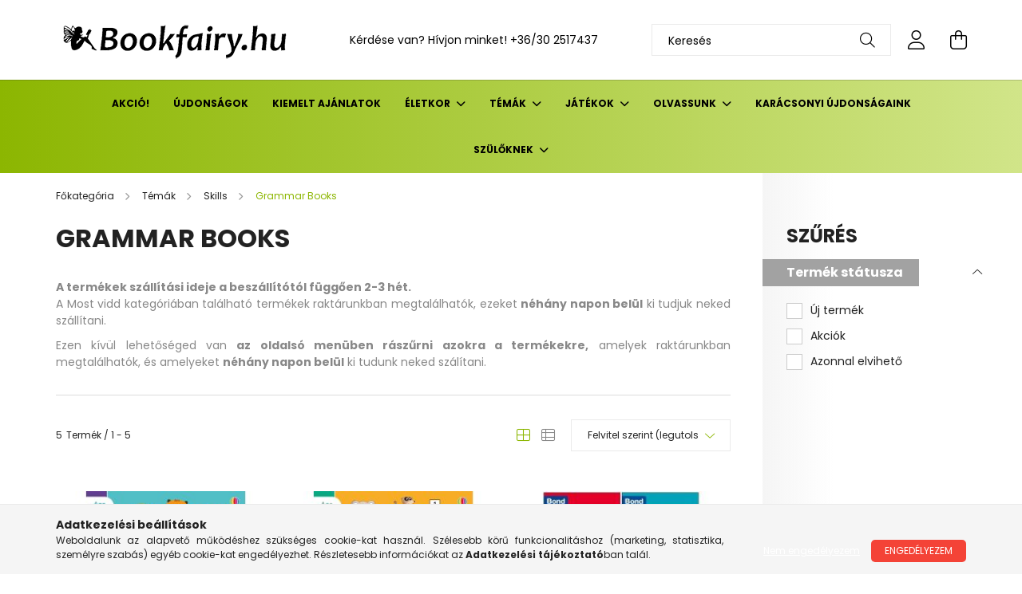

--- FILE ---
content_type: text/html; charset=UTF-8
request_url: https://bookfairy.hu/Grammar-books
body_size: 27067
content:
<!DOCTYPE html>
<html lang="hu">
<head>
    <meta charset="utf-8">
<meta name="description" content="Grammar Books, Skills, Témák, Bookfairy - Angol gyerekkönyv webáruház">
<meta name="robots" content="index, follow">
<meta http-equiv="X-UA-Compatible" content="IE=Edge">
<meta property="og:site_name" content="Bookfairy - Angol gyerekkönyv webáruház" />
<meta property="og:title" content="Grammar Books - Skills - Témák - Bookfairy - Angol gyerekkön">
<meta property="og:description" content="Grammar Books, Skills, Témák, Bookfairy - Angol gyerekkönyv webáruház">
<meta property="og:type" content="website">
<meta property="og:url" content="https://bookfairy.hu/Grammar-books">
<meta property="og:image" content="https://bookfairy.hu/shop_ordered/56120/pic/konyves.jpg">
<meta name="google-site-verification" content="google-site-verification=Y149Ft6LnC85qay0r8Li">
<meta name="theme-color" content="#00bbd4">
<meta name="msapplication-TileColor" content="#00bbd4">
<meta name="mobile-web-app-capable" content="yes">
<meta name="apple-mobile-web-app-capable" content="yes">
<meta name="MobileOptimized" content="320">
<meta name="HandheldFriendly" content="true">

<title>Grammar Books - Skills - Témák - Bookfairy - Angol gyerekkön</title>


<script>
var service_type="shop";
var shop_url_main="https://bookfairy.hu";
var actual_lang="hu";
var money_len="0";
var money_thousend=" ";
var money_dec=",";
var shop_id=56120;
var unas_design_url="https:"+"/"+"/"+"bookfairy.hu"+"/"+"!common_design"+"/"+"base"+"/"+"002102"+"/";
var unas_design_code='002102';
var unas_base_design_code='2100';
var unas_design_ver=4;
var unas_design_subver=4;
var unas_shop_url='https://bookfairy.hu';
var responsive="yes";
var price_nullcut_disable=1;
var config_plus=new Array();
config_plus['product_tooltip']=1;
config_plus['cart_redirect']=2;
config_plus['money_type']='Ft';
config_plus['money_type_display']='Ft';
var lang_text=new Array();

var UNAS = UNAS || {};
UNAS.shop={"base_url":'https://bookfairy.hu',"domain":'bookfairy.hu',"username":'bookfairy.unas.hu',"id":56120,"lang":'hu',"currency_type":'Ft',"currency_code":'HUF',"currency_rate":'1',"currency_length":0,"base_currency_length":0,"canonical_url":'https://bookfairy.hu/Grammar-books'};
UNAS.design={"code":'002102',"page":'product_list'};
UNAS.api_auth="549d465f967c91d20fe42afb1b5768ee";
UNAS.customer={"email":'',"id":0,"group_id":0,"without_registration":0};
UNAS.shop["category_id"]="515067";
UNAS.shop["only_private_customer_can_purchase"] = true;
 

UNAS.text = {
    "button_overlay_close": `Bezár`,
    "popup_window": `Felugró ablak`,
    "list": `lista`,
    "updating_in_progress": `frissítés folyamatban`,
    "updated": `frissítve`,
    "is_opened": `megnyitva`,
    "is_closed": `bezárva`,
    "deleted": `törölve`,
    "consent_granted": `hozzájárulás megadva`,
    "consent_rejected": `hozzájárulás elutasítva`,
    "field_is_incorrect": `mező hibás`,
    "error_title": `Hiba!`,
    "product_variants": `termék változatok`,
    "product_added_to_cart": `A termék a kosárba került`,
    "product_added_to_cart_with_qty_problem": `A termékből csak [qty_added_to_cart] [qty_unit] került kosárba`,
    "product_removed_from_cart": `A termék törölve a kosárból`,
    "reg_title_name": `Név`,
    "reg_title_company_name": `Cégnév`,
    "number_of_items_in_cart": `Kosárban lévő tételek száma`,
    "cart_is_empty": `A kosár üres`,
    "cart_updated": `A kosár frissült`
};


UNAS.text["delete_from_compare"]= `Törlés összehasonlításból`;
UNAS.text["comparison"]= `Összehasonlítás`;

UNAS.text["delete_from_favourites"]= `Törlés a kedvencek közül`;
UNAS.text["add_to_favourites"]= `Kedvencekhez`;


UNAS.text["private_customer_warning"] = `A webáruházban csak magánszemélyek vásárolhatnak.`;




window.lazySizesConfig=window.lazySizesConfig || {};
window.lazySizesConfig.loadMode=1;
window.lazySizesConfig.loadHidden=false;

window.dataLayer = window.dataLayer || [];
function gtag(){dataLayer.push(arguments)};
gtag('js', new Date());
</script>

<script src="https://bookfairy.hu/!common_packages/jquery/jquery-3.2.1.js?mod_time=1759314983"></script>
<script src="https://bookfairy.hu/!common_packages/jquery/plugins/migrate/migrate.js?mod_time=1759314984"></script>
<script src="https://bookfairy.hu/!common_packages/jquery/plugins/autocomplete/autocomplete.js?mod_time=1759314983"></script>
<script src="https://bookfairy.hu/!common_packages/jquery/plugins/ui/ui_slider-1.11.4.js?mod_time=1759314984"></script>
<script src="https://bookfairy.hu/!common_packages/jquery/plugins/ui/ui_touch-punch.js?mod_time=1759314984"></script>
<script src="https://bookfairy.hu/!common_packages/jquery/plugins/tools/overlay/overlay.js?mod_time=1759314984"></script>
<script src="https://bookfairy.hu/!common_packages/jquery/plugins/tools/toolbox/toolbox.expose.js?mod_time=1759314984"></script>
<script src="https://bookfairy.hu/!common_packages/jquery/plugins/lazysizes/lazysizes.min.js?mod_time=1759314984"></script>
<script src="https://bookfairy.hu/!common_packages/jquery/plugins/lazysizes/plugins/bgset/ls.bgset.min.js?mod_time=1759314984"></script>
<script src="https://bookfairy.hu/!common_packages/jquery/own/shop_common/exploded/common.js?mod_time=1764831093"></script>
<script src="https://bookfairy.hu/!common_packages/jquery/own/shop_common/exploded/common_overlay.js?mod_time=1759314983"></script>
<script src="https://bookfairy.hu/!common_packages/jquery/own/shop_common/exploded/common_shop_popup.js?mod_time=1759314983"></script>
<script src="https://bookfairy.hu/!common_packages/jquery/own/shop_common/exploded/page_product_list.js?mod_time=1759314983"></script>
<script src="https://bookfairy.hu/!common_packages/jquery/own/shop_common/exploded/function_favourites.js?mod_time=1759314983"></script>
<script src="https://bookfairy.hu/!common_packages/jquery/own/shop_common/exploded/function_compare.js?mod_time=1759314983"></script>
<script src="https://bookfairy.hu/!common_packages/jquery/own/shop_common/exploded/function_product_print.js?mod_time=1759314983"></script>
<script src="https://bookfairy.hu/!common_packages/jquery/own/shop_common/exploded/function_param_filter.js?mod_time=1764233415"></script>
<script src="https://bookfairy.hu/!common_packages/jquery/own/shop_common/exploded/function_infinite_scroll.js?mod_time=1759314983"></script>
<script src="https://bookfairy.hu/!common_packages/jquery/plugins/hoverintent/hoverintent.js?mod_time=1759314984"></script>
<script src="https://bookfairy.hu/!common_packages/jquery/own/shop_tooltip/shop_tooltip.js?mod_time=1759314983"></script>
<script src="https://bookfairy.hu/!common_packages/jquery/plugins/waypoints/waypoints-4.0.0.js?mod_time=1759314984"></script>
<script src="https://bookfairy.hu/!common_packages/jquery/plugins/responsive_menu/responsive_menu-unas.js?mod_time=1759314984"></script>
<script src="https://bookfairy.hu/!common_design/base/002100/main.js?mod_time=1759314986"></script>
<script src="https://bookfairy.hu/!common_packages/jquery/plugins/flickity/v3/flickity.pkgd.min.js?mod_time=1759314984"></script>
<script src="https://bookfairy.hu/!common_packages/jquery/plugins/toastr/toastr.min.js?mod_time=1759314984"></script>
<script src="https://bookfairy.hu/!common_packages/jquery/plugins/tippy/popper-2.4.4.min.js?mod_time=1759314984"></script>
<script src="https://bookfairy.hu/!common_packages/jquery/plugins/tippy/tippy-bundle.umd.min.js?mod_time=1759314984"></script>

<link href="https://bookfairy.hu/temp/shop_56120_2072b059917c1644b76b5b17fe83f468.css?mod_time=1768735622" rel="stylesheet" type="text/css">

<link href="https://bookfairy.hu/Grammar-books" rel="canonical">
<link id="favicon-16x16" rel="icon" type="image/png" href="https://bookfairy.hu/shop_ordered/56120/pic/favicon.png" sizes="16x16">
<script>
        var google_consent=1;
    
        gtag('consent', 'default', {
           'ad_storage': 'denied',
           'ad_user_data': 'denied',
           'ad_personalization': 'denied',
           'analytics_storage': 'denied',
           'functionality_storage': 'denied',
           'personalization_storage': 'denied',
           'security_storage': 'granted'
        });

    
        gtag('consent', 'update', {
           'ad_storage': 'denied',
           'ad_user_data': 'denied',
           'ad_personalization': 'denied',
           'analytics_storage': 'denied',
           'functionality_storage': 'denied',
           'personalization_storage': 'denied',
           'security_storage': 'granted'
        });

        </script>
    <script async src="https://www.googletagmanager.com/gtag/js?id=G-2ST68FNP5W"></script>    <script>
    gtag('config', 'G-2ST68FNP5W');

        </script>
        <script>
    var google_analytics=1;

            gtag('event', 'view_item_list', {
              "currency": "HUF",
              "items": [
                                        {
                          "item_id": "9781803704395",
                          "item_name": "Usborne English and Maths Giant Workbook 6-7",
                                                    "item_category": "Témák/Skills/Grammar Books",                          "price": '7190',
                          "list_position": 1,
                          "list_name": 'Témák/Skills/Grammar Books'
                      }
                    ,                      {
                          "item_id": "9781803704401",
                          "item_name": "Usborne English and Maths Giant Workbook 7-8",
                                                    "item_category": "Témák/Skills/Grammar Books",                          "price": '7190',
                          "list_position": 2,
                          "list_name": 'Témák/Skills/Grammar Books'
                      }
                    ,                      {
                          "item_id": "9780192774583",
                          "item_name": "  Bond 11+ Maths English Verbal Reasoning Assessment Papers 5-6 years 4 Books Set",
                                                    "item_category": "Témák/Skills/Grammar Books",                          "price": '10990',
                          "list_position": 3,
                          "list_name": 'Témák/Skills/Grammar Books'
                      }
                    ,                      {
                          "item_id": "9781801313476",
                          "item_name": "Usborne Workbooks Comprehension 6-7",
                                                    "item_category": "Témák/Skills/Grammar Books",                          "price": '2190',
                          "list_position": 4,
                          "list_name": 'Témák/Skills/Grammar Books'
                      }
                    ,                      {
                          "item_id": "9781474991025",
                          "item_name": "Usborne Workbooks Dividing 6-7",
                                                    "item_category": "Témák/Skills/Grammar Books",                          "price": '2190',
                          "list_position": 5,
                          "list_name": 'Témák/Skills/Grammar Books'
                      }
                                  ],
              'non_interaction': true
        });
           </script>
       <script>
        var google_ads=1;

                gtag('event','remarketing', {
            'ecomm_pagetype': 'category',
            'ecomm_prodid': ["9781803704395","9781803704401","9780192774583","9781801313476","9781474991025"]        });
            </script>
    
    <script>
    var facebook_pixel=1;
    /* <![CDATA[ */
        !function(f,b,e,v,n,t,s){if(f.fbq)return;n=f.fbq=function(){n.callMethod?
            n.callMethod.apply(n,arguments):n.queue.push(arguments)};if(!f._fbq)f._fbq=n;
            n.push=n;n.loaded=!0;n.version='2.0';n.queue=[];t=b.createElement(e);t.async=!0;
            t.src=v;s=b.getElementsByTagName(e)[0];s.parentNode.insertBefore(t,s)}(window,
                document,'script','//connect.facebook.net/en_US/fbevents.js');

        fbq('init', '834821201718909');
                fbq('track', 'PageView', {}, {eventID:'PageView.aW0qsQWcgSu__lI6oRJYOwAAljU'});
        
        $(document).ready(function() {
            $(document).on("addToCart", function(event, product_array){
                facebook_event('AddToCart',{
					content_name: product_array.name,
					content_category: product_array.category,
					content_ids: [product_array.sku],
					contents: [{'id': product_array.sku, 'quantity': product_array.qty}],
					content_type: 'product',
					value: product_array.price,
					currency: 'HUF'
				}, {eventID:'AddToCart.' + product_array.event_id});
            });

            $(document).on("addToFavourites", function(event, product_array){
                facebook_event('AddToWishlist', {
                    content_ids: [product_array.sku],
                    content_type: 'product'
                }, {eventID:'AddToFavourites.' + product_array.event_id});
            });
        });

    /* ]]> */
    </script>
<script>
(function(i,s,o,g,r,a,m){i['BarionAnalyticsObject']=r;i[r]=i[r]||function(){
    (i[r].q=i[r].q||[]).push(arguments)},i[r].l=1*new Date();a=s.createElement(o),
    m=s.getElementsByTagName(o)[0];a.async=1;a.src=g;m.parentNode.insertBefore(a,m)
})(window, document, 'script', 'https://pixel.barion.com/bp.js', 'bp');
                    
bp('init', 'addBarionPixelId', 'BP-ywYGEIQh93-43');
</script>
<noscript><img height='1' width='1' style='display:none' alt='' src='https://pixel.barion.com/a.gif?__ba_pixel_id=BP-ywYGEIQh93-43&ev=contentView&noscript=1'/></noscript>

    <meta content="width=device-width, initial-scale=1.0" name="viewport" />
    <link rel="preconnect" href="https://fonts.gstatic.com">
    <link rel="preload" href="https://fonts.googleapis.com/css2?family=Poppins:wght@400;700&display=swap" as="style" />
    <link rel="stylesheet" href="https://fonts.googleapis.com/css2?family=Poppins:wght@400;700&display=swap" media="print" onload="this.media='all'">
    <noscript>
        <link rel="stylesheet" href="https://fonts.googleapis.com/css2?family=Poppins:wght@400;700&display=swap" />
    </noscript>
    
    
    
    
    

    
    
    
            
        
        
        
        
        
    
    
</head>




<body class='design_ver4 design_subver1 design_subver2 design_subver3 design_subver4' id="ud_shop_art">
<div id="image_to_cart" style="display:none; position:absolute; z-index:100000;"></div>
<div class="overlay_common overlay_warning" id="overlay_cart_add"></div>
<script>$(document).ready(function(){ overlay_init("cart_add",{"onBeforeLoad":false}); });</script>
<div class="overlay_common overlay_ok" id="overlay_cart_add_ok"></div>
<script>$(document).ready(function(){ overlay_init("cart_add_ok",[]); });</script>
<div class="overlay_common overlay_dialog" id="overlay_save_filter"></div>
<script>$(document).ready(function(){ overlay_init("save_filter",{"closeOnEsc":true,"closeOnClick":true}); });</script>
<div id="overlay_login_outer"></div>	
	<script>
	$(document).ready(function(){
	    var login_redir_init="";

		$("#overlay_login_outer").overlay({
			onBeforeLoad: function() {
                var login_redir_temp=login_redir_init;
                if (login_redir_act!="") {
                    login_redir_temp=login_redir_act;
                    login_redir_act="";
                }

									$.ajax({
						type: "GET",
						async: true,
						url: "https://bookfairy.hu/shop_ajax/ajax_popup_login.php",
						data: {
							shop_id:"56120",
							lang_master:"hu",
                            login_redir:login_redir_temp,
							explicit:"ok",
							get_ajax:"1"
						},
						success: function(data){
							$("#overlay_login_outer").html(data);
							if (unas_design_ver >= 5) $("#overlay_login_outer").modal('show');
							$('#overlay_login1 input[name=shop_pass_login]').keypress(function(e) {
								var code = e.keyCode ? e.keyCode : e.which;
								if(code.toString() == 13) {		
									document.form_login_overlay.submit();		
								}	
							});	
						}
					});
								},
			top: 50,
			mask: {
	color: "#000000",
	loadSpeed: 200,
	maskId: "exposeMaskOverlay",
	opacity: 0.7
},
			closeOnClick: (config_plus['overlay_close_on_click_forced'] === 1),
			onClose: function(event, overlayIndex) {
				$("#login_redir").val("");
			},
			load: false
		});
		
			});
	function overlay_login() {
		$(document).ready(function(){
			$("#overlay_login_outer").overlay().load();
		});
	}
	function overlay_login_remind() {
        if (unas_design_ver >= 5) {
            $("#overlay_remind").overlay().load();
        } else {
            $(document).ready(function () {
                $("#overlay_login_outer").overlay().close();
                setTimeout('$("#overlay_remind").overlay().load();', 250);
            });
        }
	}

    var login_redir_act="";
    function overlay_login_redir(redir) {
        login_redir_act=redir;
        $("#overlay_login_outer").overlay().load();
    }
	</script>  
	<div class="overlay_common overlay_info" id="overlay_remind"></div>
<script>$(document).ready(function(){ overlay_init("remind",[]); });</script>

	<script>
    	function overlay_login_error_remind() {
		$(document).ready(function(){
			load_login=0;
			$("#overlay_error").overlay().close();
			setTimeout('$("#overlay_remind").overlay().load();', 250);	
		});
	}
	</script>  
	<div class="overlay_common overlay_info" id="overlay_newsletter"></div>
<script>$(document).ready(function(){ overlay_init("newsletter",[]); });</script>

<script>
function overlay_newsletter() {
    $(document).ready(function(){
        $("#overlay_newsletter").overlay().load();
    });
}
</script>
<div class="overlay_common overlay_error" id="overlay_script"></div>
<script>$(document).ready(function(){ overlay_init("script",[]); });</script>
<style> .grecaptcha-badge { display: none !important; } </style>     <script>
    $(document).ready(function() {
        $.ajax({
            type: "GET",
            url: "https://bookfairy.hu/shop_ajax/ajax_stat.php",
            data: {master_shop_id:"56120",get_ajax:"1"}
        });
    });
    </script>
    

<div id="container" class="no-slideshow  page_shop_art_515067 filter-exists">
            <header class="header position-relative">
            
            <div class="header-inner">
                <div class="header-container container">
                    <div class="row gutters-5 flex-nowrap justify-content-center align-items-center">
                            <div id="header_logo_img" class="js-element logo col-auto flex-shrink-1 order-2 order-xl-1" data-element-name="header_logo">
        <div class="header_logo-img-container">
            <div class="header_logo-img-wrapper">
                                                            <a href="https://bookfairy.hu">                        <picture>
                                                            <source media="(max-width: 575.98px)" srcset="https://bookfairy.hu/!common_design/custom/bookfairy.unas.hu/element/layout_hu_header_logo-300x80_1_small.png?time=1697717215 300w" sizes="300px"/>
                                                                                        <source media="(max-width: 991.98px)" srcset="https://bookfairy.hu/!common_design/custom/bookfairy.unas.hu/element/layout_hu_header_logo-300x80_1_large.png?time=1697717215 300w" sizes="300px"/>
                                                        <img                                  src="https://bookfairy.hu/!common_design/custom/bookfairy.unas.hu/element/layout_hu_header_logo-300x80_1_default.png?time=1697717215"
                                 srcset="https://bookfairy.hu/!common_design/custom/bookfairy.unas.hu/element/layout_hu_header_logo-300x80_1_default.png?time=1697717215 1x"
                                 alt="Bookfairy"/>
                        </picture>
                        </a>                                                </div>
        </div>
    </div>


                        <div class="header__left col-auto col-xl order-1 order-xl-2">
                            <div class="d-flex align-items-center justify-content-center">
                                <button type="button" class="hamburger__btn js-hamburger-btn dropdown--btn d-xl-none" id="hamburger__btn" aria-label="hamburger button" data-btn-for=".hamburger__dropdown">
                                    <span class="hamburger__btn-icon icon--hamburger"></span>
                                </button>
                                    <div class="js-element header_text_section_2 d-none d-xl-block" data-element-name="header_text_section_2">
        <div class="element__content ">
                            <div class="element__html slide-1"><p>Kérdése van? Hívjon minket! <a href='tel:+36302517437'>+36/30 2517437</a></p></div>
                    </div>
    </div>

                            </div>
                        </div>

                        <div class="header__right col col-xl-auto order-3 py-3 py-lg-5">
                            <div class="d-flex align-items-center justify-content-end">
                                
                                
                                <div class="search-open-btn d-block d-lg-none icon--search text-center" onclick="toggleSearch();"></div>
                                <div class="search__container">
                                    <div class="search-box position-relative ml-auto container px-0 browser-is-chrome" id="box_search_content">
    <form name="form_include_search" id="form_include_search" action="https://bookfairy.hu/shop_search.php" method="get">
        <div class="box-search-group mb-0">
            <input data-stay-visible-breakpoint="992" name="search" id="box_search_input" value=""
                   aria-label="Keresés" pattern=".{3,100}" title="Hosszabb kereső kifejezést írjon be!" placeholder="Keresés"
                   type="text" maxlength="100" class="ac_input form-control js-search-input" autocomplete="off" required            >
            <div class="search-box__search-btn-outer input-group-append" title="Keresés">
                <button class="search-btn" aria-label="Keresés">
                    <span class="search-btn-icon icon--search"></span>
                </button>
            </div>
            <div class="search__loading">
                <div class="loading-spinner--small"></div>
            </div>
        </div>
        <div class="search-box__mask"></div>
    </form>
    <div class="ac_results"></div>
</div>
<script>
    $(document).ready(function(){
        $(document).on('smartSearchInputLoseFocus', function(){
            if ($('.js-search-smart-autocomplete').length>0) {
                setTimeout(function(){
                    let height = $(window).height() - ($('.js-search-smart-autocomplete').offset().top - $(window).scrollTop()) - 20;
                    $('.search-smart-autocomplete').css('max-height', height + 'px');
                }, 300);
            }
        });
    });
</script>



                                </div>
                                <div class="profil__container">
                                                <div class="profile">
            <button type="button" class="profile__btn js-profile-btn dropdown--btn" id="profile__btn" data-orders="https://bookfairy.hu/shop_order_track.php" aria-label="profile button" data-btn-for=".profile__dropdown">
                <span class="profile__btn-icon icon--head"></span>
            </button>
        </div>
    
                                </div>
                                <div class="cart-box__container pr-3 pr-xl-0">
                                    <button class="cart-box__btn dropdown--btn" aria-label="cart button" type="button" data-btn-for=".cart-box__dropdown">
                                        <span class="cart-box__btn-icon icon--cart">
                                                <span id='box_cart_content' class='cart-box'>            </span>
                                        </span>
                                    </button>
                                </div>
                            </div>
                        </div>
                    </div>
                </div>
            </div>
                            <div class="header-menus d-none d-xl-block">
                    <div class="container text-center position-relative">
                        <ul class="main-menus d-none d-lg-flex justify-content-center text-left js-main-menus-content cat-menus level-0 plus-menus level-0" data-level="0">
                                <li class='cat-menu  js-cat-menu-471039' data-id="471039">

        <span class="cat-menu__name font-weight-bold">
                            <a class='cat-menu__link font-weight-bold' href='https://bookfairy.hu/shop_artspec.php?artspec=1&source_cat=471039' >
                            Akció!            </a>
        </span>

            </li>
    <li class='cat-menu  js-cat-menu-729227' data-id="729227">

        <span class="cat-menu__name font-weight-bold">
                            <a class='cat-menu__link font-weight-bold' href='https://bookfairy.hu/shop_artspec.php?artspec=2&source_cat=729227' >
                            Újdonságok            </a>
        </span>

            </li>
    <li class='cat-menu  js-cat-menu-347855' data-id="347855">

        <span class="cat-menu__name font-weight-bold">
                            <a class='cat-menu__link font-weight-bold' href='https://bookfairy.hu/Christmas' >
                            Kiemelt ajánlatok            </a>
        </span>

            </li>
    <li class='cat-menu  has-child js-cat-menu-694015' data-id="694015">

        <span class="cat-menu__name font-weight-bold">
                            <a class='cat-menu__link font-weight-bold' href='#' >
                            Életkor            </a>
        </span>

        			    <div class="cat-menu__sublist js-sublist level-1 ">
        <div class="sublist-inner js-sublist-inner ps__child--consume">
            <div class="cat-menu__sublist-inner d-flex">
                <div class="flex-grow-1">
                    <ul class="cat-menus level-1 row" data-level="cat-level-1">
                                                    <li class="col-2 mb-5 cat-menu has-child js-cat-menu-485975" data-id="485975">
                                <span class="cat-menu__name text-uppercase font-weight-bold" >
                                    <a class="cat-menu__link" href="https://bookfairy.hu/sct/485975/Babak-0-3-ev" >
                                    Babák (0-3 év)
                                                                            </a>
                                </span>
                                                                        <div class="cat-menu__list level-2">
        <ul class="cat-menus level-2" data-level="cat-level-2">
                            <li class="cat-menu js-cat-menu-883578" data-id="883578">
                    <span class="cat-menu__name" >
                        <a class="cat-menu__link" href="https://bookfairy.hu/spl/883578/Books-with-wheels" >                        Books with wheels
                                                    </a>                    </span>
                                    </li>
                            <li class="cat-menu js-cat-menu-327593" data-id="327593">
                    <span class="cat-menu__name" >
                        <a class="cat-menu__link" href="https://bookfairy.hu/spl/327593/Book-and-Jigsaw" >                        Book and Jigsaw
                                                    </a>                    </span>
                                    </li>
                            <li class="cat-menu js-cat-menu-801534" data-id="801534">
                    <span class="cat-menu__name" >
                        <a class="cat-menu__link" href="https://bookfairy.hu/spl/801534/Baby039s-very-first-black-and-white-books" >                        Baby&#039;s very first black and white books
                                                    </a>                    </span>
                                    </li>
                            <li class="cat-menu js-cat-menu-577441" data-id="577441">
                    <span class="cat-menu__name" >
                        <a class="cat-menu__link" href="https://bookfairy.hu/spl/577441/Very-first-words" >                        Very first words
                                                    </a>                    </span>
                                    </li>
                            <li class="cat-menu js-cat-menu-307084" data-id="307084">
                    <span class="cat-menu__name" >
                        <a class="cat-menu__link" href="https://bookfairy.hu/spl/307084/Flap-books" >                        Flap books
                                                    </a>                    </span>
                                    </li>
                            <li class="cat-menu js-cat-menu-279532" data-id="279532">
                    <span class="cat-menu__name" >
                        <a class="cat-menu__link" href="https://bookfairy.hu/spl/279532/Touchy-Feely-Play-Books" >                        Touchy Feely Play Books
                                                    </a>                    </span>
                                    </li>
                            <li class="cat-menu js-cat-menu-863764" data-id="863764">
                    <span class="cat-menu__name" >
                        <a class="cat-menu__link" href="https://bookfairy.hu/spl/863764/More-board-books" >                        More board books
                                                    </a>                    </span>
                                    </li>
                                        <li class="cat-menu">
                    <a class="cat-menu__link cat-menu__all-cat font-s icon--a-chevron-right" href="https://bookfairy.hu/sct/485975/Babak-0-3-ev">További kategóriák</a>
                </li>
                    </ul>
    </div>


                                                            </li>
                                                    <li class="col-2 mb-5 cat-menu has-child js-cat-menu-515807" data-id="515807">
                                <span class="cat-menu__name text-uppercase font-weight-bold" >
                                    <a class="cat-menu__link" href="https://bookfairy.hu/sct/515807/Ovodasok-3-6-ev" >
                                    Óvodások (3-6 év)
                                                                            </a>
                                </span>
                                                                        <div class="cat-menu__list level-2">
        <ul class="cat-menus level-2" data-level="cat-level-2">
                            <li class="cat-menu js-cat-menu-805170" data-id="805170">
                    <span class="cat-menu__name" >
                        <a class="cat-menu__link" href="https://bookfairy.hu/spl/805170/Beginners" >                        Beginners
                                                    </a>                    </span>
                                    </li>
                            <li class="cat-menu js-cat-menu-372551" data-id="372551">
                    <span class="cat-menu__name" >
                        <a class="cat-menu__link" href="https://bookfairy.hu/spl/372551/Farmyard-Tales-Poppy-And-Sam" >                        Farmyard Tales Poppy And Sam
                                                    </a>                    </span>
                                    </li>
                            <li class="cat-menu js-cat-menu-602893" data-id="602893">
                    <span class="cat-menu__name" >
                        <a class="cat-menu__link" href="https://bookfairy.hu/spl/602893/First-experiences" >                        First experiences
                                                    </a>                    </span>
                                    </li>
                            <li class="cat-menu js-cat-menu-927774" data-id="927774">
                    <span class="cat-menu__name" >
                        <a class="cat-menu__link" href="https://bookfairy.hu/spl/927774/Getting-Ready-For-School" >                        Getting Ready For School
                                                    </a>                    </span>
                                    </li>
                            <li class="cat-menu js-cat-menu-712447" data-id="712447">
                    <span class="cat-menu__name" >
                        <a class="cat-menu__link" href="https://bookfairy.hu/spl/712447/Gruffalo-and-friends" >                        Gruffalo and friends
                                                    </a>                    </span>
                                    </li>
                            <li class="cat-menu js-cat-menu-577359" data-id="577359">
                    <span class="cat-menu__name" >
                        <a class="cat-menu__link" href="https://bookfairy.hu/spl/577359/Letters-Numbers-Shapes-And-Colours" >                        Letters, Numbers, Shapes And Colours
                                                    </a>                    </span>
                                    </li>
                            <li class="cat-menu js-cat-menu-935475" data-id="935475">
                    <span class="cat-menu__name" >
                        <a class="cat-menu__link" href="https://bookfairy.hu/sct/935475/Lift-the-Flap" >                        Lift-the-Flap
                                                    </a>                    </span>
                                    </li>
                                        <li class="cat-menu">
                    <a class="cat-menu__link cat-menu__all-cat font-s icon--a-chevron-right" href="https://bookfairy.hu/sct/515807/Ovodasok-3-6-ev">További kategóriák</a>
                </li>
                    </ul>
    </div>


                                                            </li>
                                                    <li class="col-2 mb-5 cat-menu has-child js-cat-menu-647243" data-id="647243">
                                <span class="cat-menu__name text-uppercase font-weight-bold" >
                                    <a class="cat-menu__link" href="https://bookfairy.hu/sct/647243/Kisiskolasok-7-11-ev" >
                                    Kisiskolások (7-11 év)
                                                                            </a>
                                </span>
                                                                        <div class="cat-menu__list level-2">
        <ul class="cat-menus level-2" data-level="cat-level-2">
                            <li class="cat-menu js-cat-menu-719724" data-id="719724">
                    <span class="cat-menu__name" >
                        <a class="cat-menu__link" href="https://bookfairy.hu/spl/719724/Art-and-artists" >                        Art and artists
                                                    </a>                    </span>
                                    </li>
                            <li class="cat-menu js-cat-menu-271762" data-id="271762">
                    <span class="cat-menu__name" >
                        <a class="cat-menu__link" href="https://bookfairy.hu/sct/271762/Beginners" >                        Beginners
                                                    </a>                    </span>
                                    </li>
                            <li class="cat-menu js-cat-menu-834495" data-id="834495">
                    <span class="cat-menu__name" >
                        <a class="cat-menu__link" href="https://bookfairy.hu/spl/834495/Billy-and-the-Mini-Monsters" >                        Billy and the Mini Monsters
                                                    </a>                    </span>
                                    </li>
                            <li class="cat-menu js-cat-menu-736926" data-id="736926">
                    <span class="cat-menu__name" >
                        <a class="cat-menu__link" href="https://bookfairy.hu/classic-stories" >                        Classic Stories
                                                    </a>                    </span>
                                    </li>
                            <li class="cat-menu js-cat-menu-150147" data-id="150147">
                    <span class="cat-menu__name" >
                        <a class="cat-menu__link" href="https://bookfairy.hu/creative-writing" >                        Creative writing
                                                    </a>                    </span>
                                    </li>
                            <li class="cat-menu js-cat-menu-757632" data-id="757632">
                    <span class="cat-menu__name" >
                        <a class="cat-menu__link" href="https://bookfairy.hu/sct/757632/Discovery" >                        Discovery
                                                    </a>                    </span>
                                    </li>
                            <li class="cat-menu js-cat-menu-143437" data-id="143437">
                    <span class="cat-menu__name" >
                        <a class="cat-menu__link" href="https://bookfairy.hu/fantastic-fiction" >                        Fantastic Fiction
                                                    </a>                    </span>
                                    </li>
                                        <li class="cat-menu">
                    <a class="cat-menu__link cat-menu__all-cat font-s icon--a-chevron-right" href="https://bookfairy.hu/sct/647243/Kisiskolasok-7-11-ev">További kategóriák</a>
                </li>
                    </ul>
    </div>


                                                            </li>
                                                    <li class="col-2 mb-5 cat-menu has-child js-cat-menu-468750" data-id="468750">
                                <span class="cat-menu__name text-uppercase font-weight-bold" >
                                    <a class="cat-menu__link" href="https://bookfairy.hu/sct/468750/Iskolasok-11-14-ev" >
                                    Iskolások (11-14 év)
                                                                            </a>
                                </span>
                                                                        <div class="cat-menu__list level-2">
        <ul class="cat-menus level-2" data-level="cat-level-2">
                            <li class="cat-menu js-cat-menu-356253" data-id="356253">
                    <span class="cat-menu__name" >
                        <a class="cat-menu__link" href="https://bookfairy.hu/sct/356253/Beginners" >                        Beginners
                                                    </a>                    </span>
                                    </li>
                            <li class="cat-menu js-cat-menu-281691" data-id="281691">
                    <span class="cat-menu__name" >
                        <a class="cat-menu__link" href="https://bookfairy.hu/spl/281691/Essential-Life-Skills" >                        Essential Life Skills
                                                    </a>                    </span>
                                    </li>
                            <li class="cat-menu js-cat-menu-797507" data-id="797507">
                    <span class="cat-menu__name" >
                        <a class="cat-menu__link" href="https://bookfairy.hu/spl/797507/Illustrated-Dictionaries" >                        Illustrated Dictionaries
                                                    </a>                    </span>
                                    </li>
                            <li class="cat-menu js-cat-menu-929515" data-id="929515">
                    <span class="cat-menu__name" >
                        <a class="cat-menu__link" href="https://bookfairy.hu/spl/929515/Creative-writing" >                        Creative writing
                                                    </a>                    </span>
                                    </li>
                            <li class="cat-menu js-cat-menu-663582" data-id="663582">
                    <span class="cat-menu__name" >
                        <a class="cat-menu__link" href="https://bookfairy.hu/spl/663582/Fun-Facts" >                        Fun Facts
                                                    </a>                    </span>
                                    </li>
                            <li class="cat-menu js-cat-menu-774648" data-id="774648">
                    <span class="cat-menu__name" >
                        <a class="cat-menu__link" href="https://bookfairy.hu/sct/774648/Olvassunk" >                        Olvassunk
                                                    </a>                    </span>
                                    </li>
                            <li class="cat-menu js-cat-menu-709292" data-id="709292">
                    <span class="cat-menu__name" >
                        <a class="cat-menu__link" href="https://bookfairy.hu/sct/709292/Novels" >                        Novels
                                                    </a>                    </span>
                                    </li>
                                        <li class="cat-menu">
                    <a class="cat-menu__link cat-menu__all-cat font-s icon--a-chevron-right" href="https://bookfairy.hu/sct/468750/Iskolasok-11-14-ev">További kategóriák</a>
                </li>
                    </ul>
    </div>


                                                            </li>
                                                    <li class="col-2 mb-5 cat-menu has-child js-cat-menu-962431" data-id="962431">
                                <span class="cat-menu__name text-uppercase font-weight-bold" >
                                    <a class="cat-menu__link" href="https://bookfairy.hu/sct/962431/14-haladok" >
                                    14+ haladók
                                                                            </a>
                                </span>
                                                                        <div class="cat-menu__list level-2">
        <ul class="cat-menus level-2" data-level="cat-level-2">
                            <li class="cat-menu js-cat-menu-124859" data-id="124859">
                    <span class="cat-menu__name" >
                        <a class="cat-menu__link" href="https://bookfairy.hu/spl/124859/Coming-of-age-Stories" >                        Coming-of-age Stories
                                                    </a>                    </span>
                                    </li>
                            <li class="cat-menu js-cat-menu-921143" data-id="921143">
                    <span class="cat-menu__name" >
                        <a class="cat-menu__link" href="https://bookfairy.hu/spl/921143/Crime-and-Thrillers" >                        Crime and Thrillers
                                                    </a>                    </span>
                                    </li>
                            <li class="cat-menu js-cat-menu-967352" data-id="967352">
                    <span class="cat-menu__name" >
                        <a class="cat-menu__link" href="https://bookfairy.hu/spl/967352/Dystopia" >                        Dystopia
                                                    </a>                    </span>
                                    </li>
                            <li class="cat-menu js-cat-menu-593790" data-id="593790">
                    <span class="cat-menu__name" >
                        <a class="cat-menu__link" href="https://bookfairy.hu/spl/593790/Essential-Life-Skills" >                        Essential Life Skills
                                                    </a>                    </span>
                                    </li>
                            <li class="cat-menu js-cat-menu-318779" data-id="318779">
                    <span class="cat-menu__name" >
                        <a class="cat-menu__link" href="https://bookfairy.hu/spl/318779/Historical-fiction" >                        Historical fiction
                                                    </a>                    </span>
                                    </li>
                            <li class="cat-menu js-cat-menu-628225" data-id="628225">
                    <span class="cat-menu__name" >
                        <a class="cat-menu__link" href="https://bookfairy.hu/spl/628225/Holly-Bourne" >                        Holly Bourne
                                                    </a>                    </span>
                                    </li>
                            <li class="cat-menu js-cat-menu-477054" data-id="477054">
                    <span class="cat-menu__name" >
                        <a class="cat-menu__link" href="https://bookfairy.hu/spl/477054/Young-Adult-fiction" >                        Young Adult fiction
                                                    </a>                    </span>
                                    </li>
                                        <li class="cat-menu">
                    <a class="cat-menu__link cat-menu__all-cat font-s icon--a-chevron-right" href="https://bookfairy.hu/sct/962431/14-haladok">További kategóriák</a>
                </li>
                    </ul>
    </div>


                                                            </li>
                                            </ul>
                </div>
                            </div>
        </div>
    </div>


            </li>
    <li class='cat-menu  has-child js-cat-menu-587197' data-id="587197">

        <span class="cat-menu__name font-weight-bold">
                            <a class='cat-menu__link font-weight-bold' href='#' >
                            Témák            </a>
        </span>

        			    <div class="cat-menu__sublist js-sublist level-1 ">
        <div class="sublist-inner js-sublist-inner ps__child--consume">
            <div class="cat-menu__sublist-inner d-flex">
                <div class="flex-grow-1">
                    <ul class="cat-menus level-1 row" data-level="cat-level-1">
                                                    <li class="col-2 mb-5 cat-menu has-child js-cat-menu-515152" data-id="515152">
                                <span class="cat-menu__name text-uppercase font-weight-bold" >
                                    <a class="cat-menu__link" href="https://bookfairy.hu/activitybooks" >
                                    Activity books
                                                                            </a>
                                </span>
                                                                        <div class="cat-menu__list level-2">
        <ul class="cat-menus level-2" data-level="cat-level-2">
                            <li class="cat-menu js-cat-menu-982381" data-id="982381">
                    <span class="cat-menu__name" >
                        <a class="cat-menu__link" href="https://bookfairy.hu/spl/982381/Activity-cards-and-tins" >                        Activity cards and tins
                                                    </a>                    </span>
                                    </li>
                            <li class="cat-menu js-cat-menu-680070" data-id="680070">
                    <span class="cat-menu__name" >
                        <a class="cat-menu__link" href="https://bookfairy.hu/spl/680070/Drawing-doodling-and-colouring" >                        Drawing doodling and colouring
                                                    </a>                    </span>
                                    </li>
                            <li class="cat-menu js-cat-menu-396681" data-id="396681">
                    <span class="cat-menu__name" >
                        <a class="cat-menu__link" href="https://bookfairy.hu/spl/396681/Easter-activity-books" >                        Easter activity books
                                                    </a>                    </span>
                                    </li>
                            <li class="cat-menu js-cat-menu-139254" data-id="139254">
                    <span class="cat-menu__name" >
                        <a class="cat-menu__link" href="https://bookfairy.hu/spl/139254/Holiday-and-travel-activity-books" >                        Holiday and travel activity books
                                                    </a>                    </span>
                                    </li>
                            <li class="cat-menu js-cat-menu-746120" data-id="746120">
                    <span class="cat-menu__name" >
                        <a class="cat-menu__link" href="https://bookfairy.hu/spl/746120/Tear-off-activity-pads" >                        Tear-off activity pads
                                                    </a>                    </span>
                                    </li>
                            <li class="cat-menu js-cat-menu-844560" data-id="844560">
                    <span class="cat-menu__name" >
                        <a class="cat-menu__link" href="https://bookfairy.hu/spl/844560/Things-to-make-and-do" >                        Things to make and do
                                                    </a>                    </span>
                                    </li>
                            <li class="cat-menu js-cat-menu-408496" data-id="408496">
                    <span class="cat-menu__name" >
                        <a class="cat-menu__link" href="https://bookfairy.hu/spl/408496/Write-in-activity-books" >                        Write-in activity books
                                                    </a>                    </span>
                                    </li>
                                        <li class="cat-menu">
                    <a class="cat-menu__link cat-menu__all-cat font-s icon--a-chevron-right" href="https://bookfairy.hu/activitybooks">További kategóriák</a>
                </li>
                    </ul>
    </div>


                                                            </li>
                                                    <li class="col-2 mb-5 cat-menu has-child js-cat-menu-684619" data-id="684619">
                                <span class="cat-menu__name text-uppercase font-weight-bold" >
                                    <a class="cat-menu__link" href="https://bookfairy.hu/sct/684619/Arts-and-Crafts" >
                                    Arts and Crafts
                                                                            </a>
                                </span>
                                                                        <div class="cat-menu__list level-2">
        <ul class="cat-menus level-2" data-level="cat-level-2">
                            <li class="cat-menu js-cat-menu-510371" data-id="510371">
                    <span class="cat-menu__name" >
                        <a class="cat-menu__link" href="https://bookfairy.hu/spl/510371/Cooking-and-Gardening-Books" >                        Cooking and Gardening Books
                                                    </a>                    </span>
                                    </li>
                            <li class="cat-menu js-cat-menu-339151" data-id="339151">
                    <span class="cat-menu__name" >
                        <a class="cat-menu__link" href="https://bookfairy.hu/spl/339151/Craft-kits" >                        Craft kits
                                                    </a>                    </span>
                                    </li>
                            <li class="cat-menu js-cat-menu-331341" data-id="331341">
                    <span class="cat-menu__name" >
                        <a class="cat-menu__link" href="https://bookfairy.hu/fingerprintactivities" >                        Fingerprint activites
                                                    </a>                    </span>
                                    </li>
                            <li class="cat-menu js-cat-menu-887336" data-id="887336">
                    <span class="cat-menu__name" >
                        <a class="cat-menu__link" href="https://bookfairy.hu/sct/887336/Colouring-Books" >                        Colouring Books
                                                    </a>                    </span>
                                    </li>
                            <li class="cat-menu js-cat-menu-570389" data-id="570389">
                    <span class="cat-menu__name" >
                        <a class="cat-menu__link" href="https://bookfairy.hu/magicpaintingbooks" >                        Magic painting
                                                    </a>                    </span>
                                    </li>
                                </ul>
    </div>


                                                            </li>
                                                    <li class="col-2 mb-5 cat-menu js-cat-menu-650718" data-id="650718">
                                <span class="cat-menu__name text-uppercase font-weight-bold" >
                                    <a class="cat-menu__link" href="https://bookfairy.hu/spl/650718/Big-Picture-Books" >
                                    Big Picture Books
                                                                            </a>
                                </span>
                                                            </li>
                                                    <li class="col-2 mb-5 cat-menu has-child js-cat-menu-261044" data-id="261044">
                                <span class="cat-menu__name text-uppercase font-weight-bold" >
                                    <a class="cat-menu__link" href="https://bookfairy.hu/sct/261044/Children039s-fiction" >
                                    Children&#039;s fiction
                                                                            </a>
                                </span>
                                                                        <div class="cat-menu__list level-2">
        <ul class="cat-menus level-2" data-level="cat-level-2">
                            <li class="cat-menu js-cat-menu-233198" data-id="233198">
                    <span class="cat-menu__name" >
                        <a class="cat-menu__link" href="https://bookfairy.hu/spl/233198/Action-and-Adventures" >                        Action and Adventures
                                                    </a>                    </span>
                                    </li>
                            <li class="cat-menu js-cat-menu-433083" data-id="433083">
                    <span class="cat-menu__name" >
                        <a class="cat-menu__link" href="https://bookfairy.hu/spl/433083/Animal-Stories" >                        Animal Stories
                                                    </a>                    </span>
                                    </li>
                            <li class="cat-menu js-cat-menu-608512" data-id="608512">
                    <span class="cat-menu__name" >
                        <a class="cat-menu__link" href="https://bookfairy.hu/sct/608512/Fairy-Tales-And-Classic-Stories" >                        Fairy Tales And Classic Stories
                                                    </a>                    </span>
                                    </li>
                            <li class="cat-menu js-cat-menu-274398" data-id="274398">
                    <span class="cat-menu__name" >
                        <a class="cat-menu__link" href="https://bookfairy.hu/spl/274398/Family-Friends-and-School" >                        Family, Friends and School
                                                    </a>                    </span>
                                    </li>
                            <li class="cat-menu js-cat-menu-200086" data-id="200086">
                    <span class="cat-menu__name" >
                        <a class="cat-menu__link" href="https://bookfairy.hu/spl/200086/Fantasy" >                        Fantasy
                                                    </a>                    </span>
                                    </li>
                            <li class="cat-menu js-cat-menu-672206" data-id="672206">
                    <span class="cat-menu__name" >
                        <a class="cat-menu__link" href="https://bookfairy.hu/spl/672206/Funny-Stories" >                        Funny Stories
                                                    </a>                    </span>
                                    </li>
                            <li class="cat-menu js-cat-menu-947433" data-id="947433">
                    <span class="cat-menu__name" >
                        <a class="cat-menu__link" href="https://bookfairy.hu/spl/947433/Girls-Topics" >                        Girls Topics
                                                    </a>                    </span>
                                    </li>
                                        <li class="cat-menu">
                    <a class="cat-menu__link cat-menu__all-cat font-s icon--a-chevron-right" href="https://bookfairy.hu/sct/261044/Children039s-fiction">További kategóriák</a>
                </li>
                    </ul>
    </div>


                                                            </li>
                                                    <li class="col-2 mb-5 cat-menu has-child js-cat-menu-680462" data-id="680462">
                                <span class="cat-menu__name text-uppercase font-weight-bold" >
                                    <a class="cat-menu__link" href="https://bookfairy.hu/sct/680462/Christmas-Books" >
                                    Christmas Books
                                                                            </a>
                                </span>
                                                                        <div class="cat-menu__list level-2">
        <ul class="cat-menus level-2" data-level="cat-level-2">
                            <li class="cat-menu js-cat-menu-434247" data-id="434247">
                    <span class="cat-menu__name" >
                        <a class="cat-menu__link" href="https://bookfairy.hu/spl/434247/Baby039s-Christmas-books" >                        Baby&#039;s Christmas books
                                                    </a>                    </span>
                                    </li>
                            <li class="cat-menu js-cat-menu-479916" data-id="479916">
                    <span class="cat-menu__name" >
                        <a class="cat-menu__link" href="https://bookfairy.hu/spl/479916/Christmas-activity-books" >                        Christmas activity books
                                                    </a>                    </span>
                                    </li>
                            <li class="cat-menu js-cat-menu-952311" data-id="952311">
                    <span class="cat-menu__name" >
                        <a class="cat-menu__link" href="https://bookfairy.hu/spl/952311/Christmas-story-books" >                        Christmas story books
                                                    </a>                    </span>
                                    </li>
                            <li class="cat-menu js-cat-menu-464108" data-id="464108">
                    <span class="cat-menu__name" >
                        <a class="cat-menu__link" href="https://bookfairy.hu/spl/464108/Cooking-music-and-more" >                        Cooking, music and more
                                                    </a>                    </span>
                                    </li>
                            <li class="cat-menu js-cat-menu-684644" data-id="684644">
                    <span class="cat-menu__name" >
                        <a class="cat-menu__link" href="https://bookfairy.hu/spl/684644/Christmas-Pack" >                        Christmas Pack
                                                    </a>                    </span>
                                    </li>
                                </ul>
    </div>


                                                            </li>
                                                    <li class="col-2 mb-5 cat-menu has-child js-cat-menu-837910" data-id="837910">
                                <span class="cat-menu__name text-uppercase font-weight-bold" >
                                    <a class="cat-menu__link" href="https://bookfairy.hu/sct/837910/English-language" >
                                    English language
                                                                            </a>
                                </span>
                                                                        <div class="cat-menu__list level-2">
        <ul class="cat-menus level-2" data-level="cat-level-2">
                            <li class="cat-menu js-cat-menu-878034" data-id="878034">
                    <span class="cat-menu__name" >
                        <a class="cat-menu__link" href="https://bookfairy.hu/spl/878034/Dictionaries-and-thesauruses" >                        Dictionaries and thesauruses
                                                    </a>                    </span>
                                    </li>
                            <li class="cat-menu js-cat-menu-107788" data-id="107788">
                    <span class="cat-menu__name" >
                        <a class="cat-menu__link" href="https://bookfairy.hu/spl/107788/Word-books" >                        Word books
                                                    </a>                    </span>
                                    </li>
                            <li class="cat-menu js-cat-menu-808171" data-id="808171">
                    <span class="cat-menu__name" >
                        <a class="cat-menu__link" href="https://bookfairy.hu/spl/808171/English-language-classics" >                        English language classics
                                                    </a>                    </span>
                                    </li>
                            <li class="cat-menu js-cat-menu-593252" data-id="593252">
                    <span class="cat-menu__name" >
                        <a class="cat-menu__link" href="https://bookfairy.hu/spl/593252/Spelling-grammar-and-punctuation" >                        Spelling, grammar and punctuation
                                                    </a>                    </span>
                                    </li>
                                </ul>
    </div>


                                                            </li>
                                                    <li class="col-2 mb-5 cat-menu js-cat-menu-707387" data-id="707387">
                                <span class="cat-menu__name text-uppercase font-weight-bold" >
                                    <a class="cat-menu__link" href="https://bookfairy.hu/spl/372551/Farmyard-Tales-Poppy-And-Sam?source_cat=707387" >
                                    Farmyard tales Poppy and Sam
                                                                            </a>
                                </span>
                                                            </li>
                                                    <li class="col-2 mb-5 cat-menu has-child js-cat-menu-576002" data-id="576002">
                                <span class="cat-menu__name text-uppercase font-weight-bold" >
                                    <a class="cat-menu__link" href="https://bookfairy.hu/sct/576002/Favourite-topics" >
                                    Favourite topics
                                                                            </a>
                                </span>
                                                                        <div class="cat-menu__list level-2">
        <ul class="cat-menus level-2" data-level="cat-level-2">
                            <li class="cat-menu js-cat-menu-128508" data-id="128508">
                    <span class="cat-menu__name" >
                        <a class="cat-menu__link" href="https://bookfairy.hu/Wipe-clean" >                        Wipe clean
                                                    </a>                    </span>
                                    </li>
                            <li class="cat-menu js-cat-menu-843485" data-id="843485">
                    <span class="cat-menu__name" >
                        <a class="cat-menu__link" href="https://bookfairy.hu/spl/843485/Dinosaurs" >                        Dinosaurs
                                                    </a>                    </span>
                                    </li>
                            <li class="cat-menu js-cat-menu-739579" data-id="739579">
                    <span class="cat-menu__name" >
                        <a class="cat-menu__link" href="https://bookfairy.hu/shop_search.php?search=fairy&source_cat=739579" >                        Fairies
                                                    </a>                    </span>
                                    </li>
                            <li class="cat-menu js-cat-menu-891653" data-id="891653">
                    <span class="cat-menu__name" >
                        <a class="cat-menu__link" href="https://bookfairy.hu/spl/891653/Halloween" >                        Halloween
                                                    </a>                    </span>
                                    </li>
                            <li class="cat-menu js-cat-menu-729791" data-id="729791">
                    <span class="cat-menu__name" >
                        <a class="cat-menu__link" href="https://bookfairy.hu/spl/729791/Knights" >                        Knights
                                                    </a>                    </span>
                                    </li>
                            <li class="cat-menu js-cat-menu-277678" data-id="277678">
                    <span class="cat-menu__name" >
                        <a class="cat-menu__link" href="https://bookfairy.hu/spl/277678/Things-that-go" >                        Things that go
                                                    </a>                    </span>
                                    </li>
                            <li class="cat-menu js-cat-menu-670155" data-id="670155">
                    <span class="cat-menu__name" >
                        <a class="cat-menu__link" href="https://bookfairy.hu/spl/670155/Mermaids" >                        Mermaids
                                                    </a>                    </span>
                                    </li>
                                        <li class="cat-menu">
                    <a class="cat-menu__link cat-menu__all-cat font-s icon--a-chevron-right" href="https://bookfairy.hu/sct/576002/Favourite-topics">További kategóriák</a>
                </li>
                    </ul>
    </div>


                                                            </li>
                                                    <li class="col-2 mb-5 cat-menu has-child js-cat-menu-479541" data-id="479541">
                                <span class="cat-menu__name text-uppercase font-weight-bold" >
                                    <a class="cat-menu__link" href="https://bookfairy.hu/sct/479541/Gift-Sets-And-Books" >
                                    Gift Sets And Books
                                                                            </a>
                                </span>
                                                                        <div class="cat-menu__list level-2">
        <ul class="cat-menus level-2" data-level="cat-level-2">
                            <li class="cat-menu js-cat-menu-721578" data-id="721578">
                    <span class="cat-menu__name" >
                        <a class="cat-menu__link" href="https://bookfairy.hu/spl/721578/Gifts-for-babies" >                        Gifts for babies
                                                    </a>                    </span>
                                    </li>
                                </ul>
    </div>


                                                            </li>
                                                    <li class="col-2 mb-5 cat-menu js-cat-menu-582119" data-id="582119">
                                <span class="cat-menu__name text-uppercase font-weight-bold" >
                                    <a class="cat-menu__link" href="https://bookfairy.hu/spl/582119/Lift-the-flap" >
                                    Lift the flap
                                                                            </a>
                                </span>
                                                            </li>
                                                    <li class="col-2 mb-5 cat-menu js-cat-menu-524671" data-id="524671">
                                <span class="cat-menu__name text-uppercase font-weight-bold" >
                                    <a class="cat-menu__link" href="https://bookfairy.hu/spl/524671/Other-Languages" >
                                    Other Languages
                                                                            </a>
                                </span>
                                                            </li>
                                                    <li class="col-2 mb-5 cat-menu js-cat-menu-868515" data-id="868515">
                                <span class="cat-menu__name text-uppercase font-weight-bold" >
                                    <a class="cat-menu__link" href="https://bookfairy.hu/spl/868515/Peppa-Pig-and-orher-Bestsellers" >
                                    Peppa Pig and orher Bestsellers
                                                                            </a>
                                </span>
                                                            </li>
                                                    <li class="col-2 mb-5 cat-menu js-cat-menu-612720" data-id="612720">
                                <span class="cat-menu__name text-uppercase font-weight-bold" >
                                    <a class="cat-menu__link" href="https://bookfairy.hu/spl/612720/Puzzle-Books" >
                                    Puzzle Books
                                                                            </a>
                                </span>
                                                            </li>
                                                    <li class="col-2 mb-5 cat-menu has-child js-cat-menu-936243" data-id="936243">
                                <span class="cat-menu__name text-uppercase font-weight-bold" >
                                    <a class="cat-menu__link" href="https://bookfairy.hu/sct/936243/Religions" >
                                    Religions
                                                                            </a>
                                </span>
                                                                        <div class="cat-menu__list level-2">
        <ul class="cat-menus level-2" data-level="cat-level-2">
                            <li class="cat-menu js-cat-menu-582969" data-id="582969">
                    <span class="cat-menu__name" >
                        <a class="cat-menu__link" href="https://bookfairy.hu/spl/582969/Bible-stories" >                        Bible stories
                                                    </a>                    </span>
                                    </li>
                                </ul>
    </div>


                                                            </li>
                                                    <li class="col-2 mb-5 cat-menu has-child js-cat-menu-847725" data-id="847725">
                                <span class="cat-menu__name text-uppercase font-weight-bold" >
                                    <a class="cat-menu__link" href="https://bookfairy.hu/sct/847725/Science-Nature" >
                                    Science & Nature
                                                                            </a>
                                </span>
                                                                        <div class="cat-menu__list level-2">
        <ul class="cat-menus level-2" data-level="cat-level-2">
                            <li class="cat-menu js-cat-menu-268224" data-id="268224">
                    <span class="cat-menu__name" >
                        <a class="cat-menu__link" href="https://bookfairy.hu/sct/268224/Encyclopedias-And-General-Knowledge" >                        Encyclopedias And General Knowledge
                                                    </a>                    </span>
                                    </li>
                            <li class="cat-menu js-cat-menu-582635" data-id="582635">
                    <span class="cat-menu__name" >
                        <a class="cat-menu__link" href="https://bookfairy.hu/spl/582635/Geographic-Books-And-Atlases" >                        Geographic Books And Atlases
                                                    </a>                    </span>
                                    </li>
                            <li class="cat-menu js-cat-menu-985888" data-id="985888">
                    <span class="cat-menu__name" >
                        <a class="cat-menu__link" href="https://bookfairy.hu/spl/985888/Internet-linked-reference-books" >                        Internet-linked reference books
                                                    </a>                    </span>
                                    </li>
                            <li class="cat-menu js-cat-menu-483871" data-id="483871">
                    <span class="cat-menu__name" >
                        <a class="cat-menu__link" href="https://bookfairy.hu/sct/483871/Nature-and-outdoors" >                        Nature and outdoors
                                                    </a>                    </span>
                                    </li>
                            <li class="cat-menu js-cat-menu-354580" data-id="354580">
                    <span class="cat-menu__name" >
                        <a class="cat-menu__link" href="https://bookfairy.hu/sct/354580/Science-Technology" >                        Science & Technology
                                                    </a>                    </span>
                                    </li>
                            <li class="cat-menu js-cat-menu-817344" data-id="817344">
                    <span class="cat-menu__name" >
                        <a class="cat-menu__link" href="https://bookfairy.hu/100-things-to-know-about" >                        100 things to know about
                                                    </a>                    </span>
                                    </li>
                                </ul>
    </div>


                                                            </li>
                                                    <li class="col-2 mb-5 cat-menu has-child js-cat-menu-539543" data-id="539543">
                                <span class="cat-menu__name text-uppercase font-weight-bold" >
                                    <a class="cat-menu__link" href="https://bookfairy.hu/sct/539543/Skills" >
                                    Skills
                                                                            </a>
                                </span>
                                                                        <div class="cat-menu__list level-2">
        <ul class="cat-menus level-2" data-level="cat-level-2">
                            <li class="cat-menu js-cat-menu-392509" data-id="392509">
                    <span class="cat-menu__name" >
                        <a class="cat-menu__link" href="https://bookfairy.hu/sct/392509/History-books" >                        History books
                                                    </a>                    </span>
                                    </li>
                            <li class="cat-menu js-cat-menu-706739" data-id="706739">
                    <span class="cat-menu__name" >
                        <a class="cat-menu__link" href="https://bookfairy.hu/sct/706739/Key-Skills" >                        Key Skills
                                                    </a>                    </span>
                                    </li>
                            <li class="cat-menu js-cat-menu-512118" data-id="512118">
                    <span class="cat-menu__name" >
                        <a class="cat-menu__link" href="https://bookfairy.hu/spl/512118/Maths-Books" >                        Maths Books
                                                    </a>                    </span>
                                    </li>
                            <li class="cat-menu js-cat-menu-515067" data-id="515067">
                    <span class="cat-menu__name" >
                        <a class="cat-menu__link" href="https://bookfairy.hu/Grammar-books" >                        Grammar Books
                                                    </a>                    </span>
                                    </li>
                                </ul>
    </div>


                                                            </li>
                                                    <li class="col-2 mb-5 cat-menu js-cat-menu-536434" data-id="536434">
                                <span class="cat-menu__name text-uppercase font-weight-bold" >
                                    <a class="cat-menu__link" href="https://bookfairy.hu/spl/536434/Summer-Books" >
                                    Summer Books
                                                                            </a>
                                </span>
                                                            </li>
                                                    <li class="col-2 mb-5 cat-menu has-child js-cat-menu-439438" data-id="439438">
                                <span class="cat-menu__name text-uppercase font-weight-bold" >
                                    <a class="cat-menu__link" href="https://bookfairy.hu/sct/439438/Sticker-Books" >
                                    Sticker Books
                                                                            </a>
                                </span>
                                                                        <div class="cat-menu__list level-2">
        <ul class="cat-menus level-2" data-level="cat-level-2">
                            <li class="cat-menu js-cat-menu-262986" data-id="262986">
                    <span class="cat-menu__name" >
                        <a class="cat-menu__link" href="https://bookfairy.hu/spl/262986/1000s-of-stickers" >                        1000s of stickers
                                                    </a>                    </span>
                                    </li>
                            <li class="cat-menu js-cat-menu-891992" data-id="891992">
                    <span class="cat-menu__name" >
                        <a class="cat-menu__link" href="https://bookfairy.hu/spl/891992/Build-your-own" >                        Build your own
                                                    </a>                    </span>
                                    </li>
                            <li class="cat-menu js-cat-menu-391920" data-id="391920">
                    <span class="cat-menu__name" >
                        <a class="cat-menu__link" href="https://bookfairy.hu/spl/391920/Doll039s-house-sticker-books" >                        Doll&#039;s house sticker books
                                                    </a>                    </span>
                                    </li>
                            <li class="cat-menu js-cat-menu-523528" data-id="523528">
                    <span class="cat-menu__name" >
                        <a class="cat-menu__link" href="https://bookfairy.hu/spl/523528/Dress-the-Teddy-Bears-Sticker-Books" >                        Dress the Teddy Bears Sticker Books
                                                    </a>                    </span>
                                    </li>
                            <li class="cat-menu js-cat-menu-966371" data-id="966371">
                    <span class="cat-menu__name" >
                        <a class="cat-menu__link" href="https://bookfairy.hu/spl/966371/First-Sticker-books" >                        First Sticker books
                                                    </a>                    </span>
                                    </li>
                            <li class="cat-menu js-cat-menu-241261" data-id="241261">
                    <span class="cat-menu__name" >
                        <a class="cat-menu__link" href="https://bookfairy.hu/spl/241261/Holiday-and-travel-sticker-books" >                        Holiday and travel sticker books
                                                    </a>                    </span>
                                    </li>
                            <li class="cat-menu js-cat-menu-204302" data-id="204302">
                    <span class="cat-menu__name" >
                        <a class="cat-menu__link" href="https://bookfairy.hu/spl/204302/Little-First-Stickers-Books" >                        Little First Stickers Books
                                                    </a>                    </span>
                                    </li>
                                        <li class="cat-menu">
                    <a class="cat-menu__link cat-menu__all-cat font-s icon--a-chevron-right" href="https://bookfairy.hu/sct/439438/Sticker-Books">További kategóriák</a>
                </li>
                    </ul>
    </div>


                                                            </li>
                                                    <li class="col-2 mb-5 cat-menu js-cat-menu-444645" data-id="444645">
                                <span class="cat-menu__name text-uppercase font-weight-bold" >
                                    <a class="cat-menu__link" href="https://bookfairy.hu/spl/223447/Wipe-Clean?source_cat=444645" >
                                    Wipe clean
                                                                            </a>
                                </span>
                                                            </li>
                                            </ul>
                </div>
                            </div>
        </div>
    </div>


            </li>
    <li class='cat-menu  has-child js-cat-menu-868084' data-id="868084">

        <span class="cat-menu__name font-weight-bold">
                            <a class='cat-menu__link font-weight-bold' href='#' >
                            Játékok            </a>
        </span>

        			    <div class="cat-menu__sublist js-sublist level-1 ">
        <div class="sublist-inner js-sublist-inner ps__child--consume">
            <div class="cat-menu__sublist-inner d-flex">
                <div class="flex-grow-1">
                    <ul class="cat-menus level-1 row" data-level="cat-level-1">
                                                    <li class="col-2 mb-5 cat-menu js-cat-menu-716816" data-id="716816">
                                <span class="cat-menu__name text-uppercase font-weight-bold" >
                                    <a class="cat-menu__link" href="https://bookfairy.hu/spl/716816/Cards-and-Board-Games-Kartyak-es-tarsasok" >
                                    Cards and Board Games (Kártyák és társasok)
                                                                            </a>
                                </span>
                                                            </li>
                                                    <li class="col-2 mb-5 cat-menu has-child js-cat-menu-671414" data-id="671414">
                                <span class="cat-menu__name text-uppercase font-weight-bold" >
                                    <a class="cat-menu__link" href="https://bookfairy.hu/sct/671414/Puzzles-Games-Quizzes-Jatekok-trukkos-feladatok" >
                                    Puzzles, Games & Quizzes (Játékok, trükkös feladatok)
                                                                            </a>
                                </span>
                                                                        <div class="cat-menu__list level-2">
        <ul class="cat-menus level-2" data-level="cat-level-2">
                            <li class="cat-menu js-cat-menu-806138" data-id="806138">
                    <span class="cat-menu__name" >
                        <a class="cat-menu__link" href="https://bookfairy.hu/spl/806138/Dot-to-dot-books" >                        Dot-to-dot books
                                                    </a>                    </span>
                                    </li>
                            <li class="cat-menu js-cat-menu-704511" data-id="704511">
                    <span class="cat-menu__name" >
                        <a class="cat-menu__link" href="https://bookfairy.hu/spl/704511/Maze-books" >                        Maze books
                                                    </a>                    </span>
                                    </li>
                            <li class="cat-menu js-cat-menu-143024" data-id="143024">
                    <span class="cat-menu__name" >
                        <a class="cat-menu__link" href="https://bookfairy.hu/spl/143024/Searches-and-things-to-spot" >                        Searches and things to spot
                                                    </a>                    </span>
                                    </li>
                            <li class="cat-menu js-cat-menu-528653" data-id="528653">
                    <span class="cat-menu__name" >
                        <a class="cat-menu__link" href="https://bookfairy.hu/sct/528653/Games-and-jigsaws-Jatekok-puzzle-ok" >                        Games and jigsaws (Játékok, puzzle-ök)
                                                    </a>                    </span>
                                    </li>
                            <li class="cat-menu js-cat-menu-315495" data-id="315495">
                    <span class="cat-menu__name" >
                        <a class="cat-menu__link" href="https://bookfairy.hu/spl/315495/Crosswords-and-wordsearches-Keresztrejtvenyek-es-s" >                        Crosswords and wordsearches (Keresztrejtvények és szókeresők)
                                                    </a>                    </span>
                                    </li>
                                </ul>
    </div>


                                                            </li>
                                                    <li class="col-2 mb-5 cat-menu has-child js-cat-menu-267472" data-id="267472">
                                <span class="cat-menu__name text-uppercase font-weight-bold" >
                                    <a class="cat-menu__link" href="https://bookfairy.hu/sct/267472/Puppets-and-toys-Babok-plussok-csorgok" >
                                    Puppets and toys (Bábok, plüssök, csörgők)
                                                                            </a>
                                </span>
                                                                        <div class="cat-menu__list level-2">
        <ul class="cat-menus level-2" data-level="cat-level-2">
                            <li class="cat-menu js-cat-menu-709701" data-id="709701">
                    <span class="cat-menu__name" >
                        <a class="cat-menu__link" href="https://bookfairy.hu/spl/709701/Soft-toys-vehicles-and-more" >                        Soft toys, vehicles and more
                                                    </a>                    </span>
                                    </li>
                            <li class="cat-menu js-cat-menu-665837" data-id="665837">
                    <span class="cat-menu__name" >
                        <a class="cat-menu__link" href="https://bookfairy.hu/spl/665837/Puppets" >                        Puppets
                                                    </a>                    </span>
                                    </li>
                                </ul>
    </div>


                                                            </li>
                                                    <li class="col-2 mb-5 cat-menu js-cat-menu-676247" data-id="676247">
                                <span class="cat-menu__name text-uppercase font-weight-bold" >
                                    <a class="cat-menu__link" href="https://bookfairy.hu/spl/676247/Eggshakers" >
                                    Eggshakers
                                                                            </a>
                                </span>
                                                            </li>
                                            </ul>
                </div>
                            </div>
        </div>
    </div>


            </li>
    <li class='cat-menu  has-child js-cat-menu-398104' data-id="398104">

        <span class="cat-menu__name font-weight-bold">
                            <a class='cat-menu__link font-weight-bold' href='#' >
                            Olvassunk            </a>
        </span>

        			    <div class="cat-menu__sublist js-sublist level-1 ">
        <div class="sublist-inner js-sublist-inner ps__child--consume">
            <div class="cat-menu__sublist-inner d-flex">
                <div class="flex-grow-1">
                    <ul class="cat-menus level-1 row" data-level="cat-level-1">
                                                    <li class="col-2 mb-5 cat-menu js-cat-menu-732809" data-id="732809">
                                <span class="cat-menu__name text-uppercase font-weight-bold" >
                                    <a class="cat-menu__link" href="https://bookfairy.hu/spl/732809/Books-With-CD-Audio-Books" >
                                    Books With CD, Audio Books
                                                                            </a>
                                </span>
                                                            </li>
                                                    <li class="col-2 mb-5 cat-menu js-cat-menu-416393" data-id="416393">
                                <span class="cat-menu__name text-uppercase font-weight-bold" >
                                    <a class="cat-menu__link" href="https://bookfairy.hu/spl/416393/Library-packs" >
                                    Library packs
                                                                            </a>
                                </span>
                                                            </li>
                                                    <li class="col-2 mb-5 cat-menu has-child js-cat-menu-905645" data-id="905645">
                                <span class="cat-menu__name text-uppercase font-weight-bold" >
                                    <a class="cat-menu__link" href="https://bookfairy.hu/sct/905645/Reading-Program" >
                                    Reading Program
                                                                            </a>
                                </span>
                                                                        <div class="cat-menu__list level-2">
        <ul class="cat-menus level-2" data-level="cat-level-2">
                            <li class="cat-menu js-cat-menu-664328" data-id="664328">
                    <span class="cat-menu__name" >
                        <a class="cat-menu__link" href="https://bookfairy.hu/spl/664328/I-Very-First-Reading" >                        I Very First Reading
                                                    </a>                    </span>
                                    </li>
                            <li class="cat-menu js-cat-menu-857498" data-id="857498">
                    <span class="cat-menu__name" >
                        <a class="cat-menu__link" href="https://bookfairy.hu/sct/857498/II-First-Reading" >                        II First Reading
                                                    </a>                    </span>
                                    </li>
                            <li class="cat-menu js-cat-menu-968942" data-id="968942">
                    <span class="cat-menu__name" >
                        <a class="cat-menu__link" href="https://bookfairy.hu/sct/968942/III-Young-Reading" >                        III Young Reading
                                                    </a>                    </span>
                                    </li>
                                </ul>
    </div>


                                                            </li>
                                                    <li class="col-2 mb-5 cat-menu has-child js-cat-menu-954037" data-id="954037">
                                <span class="cat-menu__name text-uppercase font-weight-bold" >
                                    <a class="cat-menu__link" href="https://bookfairy.hu/sct/954037/For-English-Learners" >
                                    For English Learners
                                                                            </a>
                                </span>
                                                                        <div class="cat-menu__list level-2">
        <ul class="cat-menus level-2" data-level="cat-level-2">
                            <li class="cat-menu js-cat-menu-535168" data-id="535168">
                    <span class="cat-menu__name" >
                        <a class="cat-menu__link" href="https://bookfairy.hu/spl/535168/English-Reader-Starter-level" >                        English Reader Starter level
                                                    </a>                    </span>
                                    </li>
                            <li class="cat-menu js-cat-menu-316078" data-id="316078">
                    <span class="cat-menu__name" >
                        <a class="cat-menu__link" href="https://bookfairy.hu/spl/316078/English-Reader-Level-1" >                        English Reader Level 1
                                                    </a>                    </span>
                                    </li>
                            <li class="cat-menu js-cat-menu-474283" data-id="474283">
                    <span class="cat-menu__name" >
                        <a class="cat-menu__link" href="https://bookfairy.hu/spl/474283/English-Reader-Level-2" >                        English Reader Level 2
                                                    </a>                    </span>
                                    </li>
                            <li class="cat-menu js-cat-menu-166220" data-id="166220">
                    <span class="cat-menu__name" >
                        <a class="cat-menu__link" href="https://bookfairy.hu/spl/166220/English-Reader-Level-3" >                        English Reader Level 3
                                                    </a>                    </span>
                                    </li>
                            <li class="cat-menu js-cat-menu-830844" data-id="830844">
                    <span class="cat-menu__name" >
                        <a class="cat-menu__link" href="https://bookfairy.hu/spl/830844/Word-and-Phrase-Books" >                        Word and Phrase Books
                                                    </a>                    </span>
                                    </li>
                                </ul>
    </div>


                                                            </li>
                                            </ul>
                </div>
                            </div>
        </div>
    </div>


            </li>
    <li class='cat-menu  js-cat-menu-576186' data-id="576186">

        <span class="cat-menu__name font-weight-bold">
                            <a class='cat-menu__link font-weight-bold' href='https://bookfairy.hu/11-27-rendeles' >
                            Karácsonyi újdonságaink            </a>
        </span>

            </li>

<script>
    $(document).ready(function () {
                    $('.cat-menu.has-child > .cat-menu__name').click(function () {
                let thisCatMenu = $(this).parent();
                let thisMainMenusContent = $('.js-main-menus-content');
                let thisCatMenuList = thisCatMenu.closest('[data-level]');
                let thisCatLevel = thisCatMenuList.data('level');

                if (thisCatLevel === "0") {
                    /*remove is-opened class form the rest menus (cat+plus)*/
                    thisMainMenusContent.find('.is-opened').not(thisCatMenu).removeClass('is-opened');
                } else {
                    /*remove is-opened class form the siblings cat menus */
                    thisCatMenuList.find('.is-opened').not(thisCatMenu).removeClass('is-opened');
                }

                if (thisCatMenu.hasClass('is-opened')) {
                    thisCatMenu.removeClass('is-opened');
                    $('html').removeClass('cat-level-' +thisCatLevel +'-is-opened');
                } else {
                    thisCatMenu.addClass('is-opened');
                    $('html').addClass('cat-level-' +thisCatLevel +'-is-opened').removeClass('menu-level-0-is-opened');
                }
            });
            });
</script>

                            			<li class="plus-menu has-child" data-id="349635">
			<span class="plus-menu__name font-weight-bold">
									<a class="plus-menu__link" href="#" >
									Szülőknek
				</a>
			</span>
								<div class="plus-menu__sublist js-sublist level-1">
		<ul class="plus-menus level-1" data-level="menu-level-1">
							<li class="plus-menu" data-id="593067">
					<span class="plus-menu__name text-uppercase font-weight-bold">
						<a class="plus-menu__link" href="https://bookfairy.hu/foglalkozasaink">
							Foglalkozásaink
						</a>
					</span>
									</li>
							<li class="plus-menu" data-id="317475">
					<span class="plus-menu__name text-uppercase font-weight-bold">
						<a class="plus-menu__link" href="https://bookfairy.hu/tippek2">
							Tippek
						</a>
					</span>
									</li>
					</ul>
	</div>

					</li>
		<script>
		$(document).ready(function () {
							$('.plus-menu.has-child > .plus-menu__name').click(function () {
					var thisPlusMenu = $(this).parent();
					var thisMainMenusContent = $('.js-main-menus-content');
					var thisPlusMenuList = thisPlusMenu.closest('[data-level]');
					var thisMenuLevel = thisPlusMenuList.data('level');

					if (thisMenuLevel === "0") {
						/*remove is-opened class form the rest menus (cat+plus)*/
						thisMainMenusContent.find('.has-child.is-opened').not(thisPlusMenu).removeClass('is-opened');
					} else {
						/*remove is-opened class form the siblings plus menus */
						thisPlusMenuList.find('.has-child.is-opened').not(thisPlusMenu).removeClass('is-opened');
					}

					if (thisPlusMenu.hasClass('is-opened')) {
						thisPlusMenu.removeClass('is-opened');
						$('html').removeClass('menu-level-' + thisMenuLevel +'-is-opened');
					} else {
						thisPlusMenu.addClass('is-opened');
						$('html').addClass('menu-level-' + thisMenuLevel +'-is-opened').removeClass('cat-level-0-is-opened');
					}
				});
					});
	</script>


                        </ul>
                    </div>
                </div>
                    </header>
    
        <main class="main">
        <div class="container">
            <div class="main__content">
                <div class="row">
                    <div class="col col-rest-content">
                                <nav class="breadcrumb__inner container font-s cat-level-3">
        <span class="breadcrumb__item breadcrumb__home is-clickable">
            <a href="https://bookfairy.hu/sct/0/" class="breadcrumb-link breadcrumb-home-link" aria-label="Főkategória" title="Főkategória">
                <span class='breadcrumb__text'>Főkategória</span>
            </a>
        </span>
                    <span class="breadcrumb__item">
                                    <a href="https://bookfairy.hu/sct/587197/Temak" class="breadcrumb-link">
                        <span class="breadcrumb__text">Témák</span>
                    </a>
                
                <script>
                    $("document").ready(function(){
                        $(".js-cat-menu-587197").addClass("is-selected");
                    });
                </script>
            </span>
                    <span class="breadcrumb__item visible-on-product-list">
                                    <a href="https://bookfairy.hu/sct/539543/Skills" class="breadcrumb-link">
                        <span class="breadcrumb__text">Skills</span>
                    </a>
                
                <script>
                    $("document").ready(function(){
                        $(".js-cat-menu-539543").addClass("is-selected");
                    });
                </script>
            </span>
                    <span class="breadcrumb__item">
                                    <span class="breadcrumb__text">Grammar Books</span>
                
                <script>
                    $("document").ready(function(){
                        $(".js-cat-menu-515067").addClass("is-selected");
                    });
                </script>
            </span>
            </nav>
                        <div class="main__title">
    <div class="container">
        <h1 class="main-title">Grammar Books</h1>
    </div>
</div>

                        <div class="page_content_outer">
                            <div id="page_art_content" class="page_content">
        <div class="custom-content custom-content-top mb-5">
                <div class="read-more">
            <div class="read-more__content page_txt"><p><strong>A termékek szállítási ideje a beszállítótól függően 2-3 hét. </strong><span><br />A Most vidd kategóriában található termékek raktárunkban megtalálhatók, ezeket </span><strong>néhány napon belül</strong><span> ki tudjuk neked szállítani.</span></p>
<p><span>Ezen kívül lehetőséged van <strong>az oldalsó menüben rászűrni azokra a termékekre,</strong> amelyek raktárunkban megtalálhatók, és amelyeket <strong>néhány napon belül</strong> ki tudunk neked szálítani.</span></p></div>
            <button class="read-more__btn btn btn-text" type="button">Tovább</button>
        </div>
            </div>
    <div class="page_hr"><hr/></div>
    
            <div id="filter-top" class="filter-top d-xl-none full-width-bg sticky-top">
            <div class="selected-filters row no-gutters align-items-center js-selected-filters2">
            <button class="filter-btn btn btn-primary icon--b-filter d-xl-none" type="button" data-btn-for=".filter-dropdown">Szűrés</button>
            
 
 <div id="reload1_box_filter_content">
 <div class="filter-buttons filter-top__buttons js-filter-top-buttons">
 <button type="button" class="filter-top__delete-btn btn" disabled onclick='product_filter_delete_all("");' title="Szűrés törlése">
 <span class="icon--trash"></span>
 </button>
 </div>
 <script>
 $(document).on('filterDeleteEnabled', function() {
 $('.js-filter-top-buttons button').prop("disabled", false);
 });
 $(document).on('filterDeleteDisabled', function() {
 $('.js-filter-top-buttons button').prop("disabled", true);
 });
 </script>
 </div>
 
        </div>
    </div>    
    
                    
    <script>
<!--
function artlist_formsubmit_artlist(cikkname) {
   cart_add(cikkname,"artlist_");
}
$(document).ready(function(){
	select_base_price("artlist_9781803704395",0);
	
	select_base_price("artlist_9781803704401",0);
	
	select_base_price("artlist_9780192774583",0);
	
	select_base_price("artlist_9781801313476",0);
	
	select_base_price("artlist_9781474991025",0);
	
});
// -->
</script>


            <div id='page_artlist_content' class="page_content list-type--1">
        <div class="product-list-wrapper">                             <div class="paging-sorting-ordering">
                <div class="row gutters-10 align-items-center">

                    <div class="col-auto product-num-col font-s py-3">
                        <span class="product-num">5</span><span class="product-num__text">Termék</span>
                                                <span class="product-num__start">1</span><span class="product-num__end">5</span>
                                            </div>

                                            <div class="viewing-sorting--top order-md-3 col-auto d-flex align-items-center my-3 ml-auto">
                                                    <div class="view--top flex-shrink-0 mr-4">
                                <button title="Nézet 1" type="button" class="view__btn view__btn--1 is-selected"></button>
                                <button title="Nézet 2" type="button" class="view__btn view__btn--2" onclick="location.href=location_href_with_get('change_page_design=2')"></button>
                            </div>
                                                                            <div class="order--top flex-shrink-0">
                                <form name="form_art_order1" method="post">
<input name="art_order_sent" value="ok" type="hidden">

                                <div class="order__select-outer form-select-group" title="Sorrend">
                                    <select name="new_art_order" onchange="document.form_art_order1.submit();" class="form-control" id="new_art_order_top">
                                                                                    <option value="popular" >Népszerűség szerint</option>
                                                                                    <option value="name" >Név szerint (A-Z)</option>
                                                                                    <option value="name_desc" >Név szerint (Z-A)</option>
                                                                                    <option value="price" >Ár szerint növekvő</option>
                                                                                    <option value="price_desc" >Ár szerint csökkenő</option>
                                                                                    <option value="time_desc" selected="selected">Felvitel szerint (legutolsó az első)</option>
                                                                                    <option value="time" >Felvitel szerint (legkorábbi az első)</option>
                                                                            </select>
                                </div>
                                </form>

                            </div>
                                                </div>
                    
                                    </div>
            </div>
            
                        <div  class="page_artlist_list row gutters-10 gutters-xl-5 products js-products type--1">
            
                                






 		
				

	
	


												
			<article class="col-6 col-md-4 col-xl-3  product js-product  page_artlist_sku_9781803704395" id="page_artlist_artlist_9781803704395" data-sku="9781803704395">
				<div class="product__inner-wrap">
					<div class="product__inner position-relative">
						<div class="product__badges">
																																		<div class='product__func-btn favourites-btn page_artlist_func_favourites_9781803704395 page_artdet_func_favourites_9781803704395 page_artdet_func_favourites_outer_9781803704395' id='page_artlist_func_favourites_9781803704395' onclick='add_to_favourites("","9781803704395","page_artlist_func_favourites_9781803704395","page_artlist_func_favourites_outer_9781803704395","779872090");'>
											<div class="product__func-icon favourites__icon icon--favo text-primary d-inline-block" data-tippy="Kedvencekhez"></div>
										</div>
																																																																						<div class="product__badge-new badge badge--new">ÚJ</div>
																												</div>
														<div class="product__img-outer">
							<div class="product__img-wrap product-img-wrapper">
																		<a class="product_link_normal" data-sku="9781803704395" href="https://bookfairy.hu/Usborne-English-and-Maths-Giant-Workbook-6-7" title="Usborne English and Maths Giant Workbook 6-7">
									<picture>
																					<source data-srcset="https://bookfairy.hu/img/56120/9781803704395/155x155,r/9781803704395.jpg?time=1724250905 1x, https://bookfairy.hu/img/56120/9781803704395/310x310,r/9781803704395.jpg?time=1724250905 2x" media="(max-width: 439.98px)" />
																				<source data-srcset="https://bookfairy.hu/img/56120/9781803704395/275x275,r/9781803704395.jpg?time=1724250905 1x, https://bookfairy.hu/img/56120/9781803704395/550x550,r/9781803704395.jpg?time=1724250905 2x" />
										<img class="product__img product-img js-main-img lazyload"
											 src="https://bookfairy.hu/main_pic/space.gif"
											 data-src="https://bookfairy.hu/img/56120/9781803704395/275x275,r/9781803704395.jpg?time=1724250905"
											 alt="Usborne English and Maths Giant Workbook 6-7"
											 title="Usborne English and Maths Giant Workbook 6-7"
											 id="main_image_artlist_9781803704395"/>
										<div class="loading-spinner"></div>
									</picture>
								</a>
							</div>
																				</div>
														<div class="product__datas">
															<div class="product__review" data-review-count="">
																	</div>
							
							<div class="product__name-wrap">
								<a class="product__name-link product_link_normal" data-sku="9781803704395" href="https://bookfairy.hu/Usborne-English-and-Maths-Giant-Workbook-6-7">
									<h2 class="product__name text-uppercase font-weight-bold font-s font-md-m">Usborne English and Maths Giant Workbook 6-7</h2>
								</a>
																	
																								</div>

																						
																								<div class="product__stock mb-4 position-relative on-stock">
										<span class="product__stock-text font-xs font-md-s">
																							<strong>Azonnal elvihető <span class="font-weight-normal">(2&nbsp;db)</span></strong>
																					</span>
									</div>
															
															<div class="product__prices-wrap mb-3">
																			<div class="product__prices with-rrp ">
											<div class='product__price-base  font-weight-bold'>
												<span class="product__price-base-value"><span id='price_net_brutto_artlist_9781803704395' class='price_net_brutto_artlist_9781803704395'>7 190</span> Ft</span>											</div>
																					</div>
																																																															</div>
							
															<div class="product__main-wrap mt-auto has-buttons row no-gutters">
									<div class="col">																																																																					<button class="product__main-btn btn-primary product__cart-btn btn" onclick="cart_add('9781803704395','artlist_');" type="button">Kosárba</button>
																								<input name="db_artlist_9781803704395" id="db_artlist_9781803704395" type="hidden" value="1" maxlength="7" data-min="1" data-max="999999" data-step="1"/>
																														</div>																			<div class="col-auto function-btns d-none">
																							<div class="product__function-btn product__btn-tooltip js-product-tooltip-click" data-sku="9781803704395" data-tippy="Gyorsnézet" aria-label="Gyorsnézet">
													<div class="product__func-icon icon--details"></div>
												</div>
																																		<div class='product__function-btn page_art_func_compare page_art_func_compare_9781803704395 ' onclick='popup_compare_dialog("9781803704395");' data-tippy="Összehasonlítás">
													<div class="product__func-icon icon--compare"></div>
												</div>
																					</div>
																	</div>
							
																				</div>
					</div>
				</div>

							</article>
												
			<article class="col-6 col-md-4 col-xl-3  product js-product  page_artlist_sku_9781803704401" id="page_artlist_artlist_9781803704401" data-sku="9781803704401">
				<div class="product__inner-wrap">
					<div class="product__inner position-relative">
						<div class="product__badges">
																																		<div class='product__func-btn favourites-btn page_artlist_func_favourites_9781803704401 page_artdet_func_favourites_9781803704401 page_artdet_func_favourites_outer_9781803704401' id='page_artlist_func_favourites_9781803704401' onclick='add_to_favourites("","9781803704401","page_artlist_func_favourites_9781803704401","page_artlist_func_favourites_outer_9781803704401","948642295");'>
											<div class="product__func-icon favourites__icon icon--favo text-primary d-inline-block" data-tippy="Kedvencekhez"></div>
										</div>
																																																																																	</div>
														<div class="product__img-outer">
							<div class="product__img-wrap product-img-wrapper">
																		<a class="product_link_normal" data-sku="9781803704401" href="https://bookfairy.hu/Usborne-English-and-Maths-Giant-Workbook-7-8" title="Usborne English and Maths Giant Workbook 7-8">
									<picture>
																					<source data-srcset="https://bookfairy.hu/img/56120/9781803704401/155x155,r/9781803704401.jpg?time=1724411126 1x, https://bookfairy.hu/img/56120/9781803704401/310x310,r/9781803704401.jpg?time=1724411126 2x" media="(max-width: 439.98px)" />
																				<source data-srcset="https://bookfairy.hu/img/56120/9781803704401/275x275,r/9781803704401.jpg?time=1724411126 1x, https://bookfairy.hu/img/56120/9781803704401/550x550,r/9781803704401.jpg?time=1724411126 2x" />
										<img class="product__img product-img js-main-img lazyload"
											 src="https://bookfairy.hu/main_pic/space.gif"
											 data-src="https://bookfairy.hu/img/56120/9781803704401/275x275,r/9781803704401.jpg?time=1724411126"
											 alt="Usborne English and Maths Giant Workbook 7-8"
											 title="Usborne English and Maths Giant Workbook 7-8"
											 id="main_image_artlist_9781803704401"/>
										<div class="loading-spinner"></div>
									</picture>
								</a>
							</div>
																				</div>
														<div class="product__datas">
															<div class="product__review" data-review-count="">
																	</div>
							
							<div class="product__name-wrap">
								<a class="product__name-link product_link_normal" data-sku="9781803704401" href="https://bookfairy.hu/Usborne-English-and-Maths-Giant-Workbook-7-8">
									<h2 class="product__name text-uppercase font-weight-bold font-s font-md-m">Usborne English and Maths Giant Workbook 7-8</h2>
								</a>
																	
																								</div>

																						
																								<div class="product__stock mb-4 position-relative only_stock_status on-stock">
										<span class="product__stock-text font-xs font-md-s">
																							<strong>Azonnal elvihető <span class="font-weight-normal">(6&nbsp;db)</span></strong>
																					</span>
									</div>
															
															<div class="product__prices-wrap mb-3">
																			<div class="product__prices with-rrp ">
											<div class='product__price-base  font-weight-bold'>
												<span class="product__price-base-value"><span id='price_net_brutto_artlist_9781803704401' class='price_net_brutto_artlist_9781803704401'>7 190</span> Ft</span>											</div>
																					</div>
																																																															</div>
							
															<div class="product__main-wrap mt-auto has-buttons row no-gutters">
									<div class="col">																																																																					<button class="product__main-btn btn-primary product__cart-btn btn" onclick="cart_add('9781803704401','artlist_');" type="button">Kosárba</button>
																								<input name="db_artlist_9781803704401" id="db_artlist_9781803704401" type="hidden" value="1" maxlength="7" data-min="1" data-max="999999" data-step="1"/>
																														</div>																			<div class="col-auto function-btns d-none">
																							<div class="product__function-btn product__btn-tooltip js-product-tooltip-click" data-sku="9781803704401" data-tippy="Gyorsnézet" aria-label="Gyorsnézet">
													<div class="product__func-icon icon--details"></div>
												</div>
																																		<div class='product__function-btn page_art_func_compare page_art_func_compare_9781803704401 ' onclick='popup_compare_dialog("9781803704401");' data-tippy="Összehasonlítás">
													<div class="product__func-icon icon--compare"></div>
												</div>
																					</div>
																	</div>
							
																				</div>
					</div>
				</div>

							</article>
												
			<article class="col-6 col-md-4 col-xl-3  product js-product  page_artlist_sku_9780192774583" id="page_artlist_artlist_9780192774583" data-sku="9780192774583">
				<div class="product__inner-wrap">
					<div class="product__inner position-relative">
						<div class="product__badges">
																																		<div class='product__func-btn favourites-btn page_artlist_func_favourites_9780192774583 page_artdet_func_favourites_9780192774583 page_artdet_func_favourites_outer_9780192774583' id='page_artlist_func_favourites_9780192774583' onclick='add_to_favourites("","9780192774583","page_artlist_func_favourites_9780192774583","page_artlist_func_favourites_outer_9780192774583","734831902");'>
											<div class="product__func-icon favourites__icon icon--favo text-primary d-inline-block" data-tippy="Kedvencekhez"></div>
										</div>
																																																<div class="product__badge-sale badge badge--sale">
										<span id='price_save_artlist_9780192774583' data-percent="%">38</span>
									</div>
																																																		</div>
														<div class="product__img-outer">
							<div class="product__img-wrap product-img-wrapper">
																		<a class="product_link_normal" data-sku="9780192774583" href="https://bookfairy.hu/Bond-11-Maths-English-Verbal-Reasoning-Assessment" title="  Bond 11+ Maths English Verbal Reasoning Assessment Papers 5-6 years 4 Books Set">
									<picture>
																					<source data-srcset="https://bookfairy.hu/img/56120/9780192774583/155x155,r/9780192774583.jpg?time=1699273793 1x, https://bookfairy.hu/img/56120/9780192774583/310x310,r/9780192774583.jpg?time=1699273793 2x" media="(max-width: 439.98px)" />
																				<source data-srcset="https://bookfairy.hu/img/56120/9780192774583/275x275,r/9780192774583.jpg?time=1699273793 1x" />
										<img class="product__img product-img js-main-img lazyload"
											 src="https://bookfairy.hu/main_pic/space.gif"
											 data-src="https://bookfairy.hu/img/56120/9780192774583/275x275,r/9780192774583.jpg?time=1699273793"
											 alt="  Bond 11+ Maths English Verbal Reasoning Assessment Papers 5-6 years 4 Books Set"
											 title="  Bond 11+ Maths English Verbal Reasoning Assessment Papers 5-6 years 4 Books Set"
											 id="main_image_artlist_9780192774583"/>
										<div class="loading-spinner"></div>
									</picture>
								</a>
							</div>
																				</div>
														<div class="product__datas">
															<div class="product__review" data-review-count="">
																	</div>
							
							<div class="product__name-wrap">
								<a class="product__name-link product_link_normal" data-sku="9780192774583" href="https://bookfairy.hu/Bond-11-Maths-English-Verbal-Reasoning-Assessment">
									<h2 class="product__name text-uppercase font-weight-bold font-s font-md-m">  Bond 11+ Maths English Verbal Reasoning Assessment Papers 5-6 years 4 Books Set</h2>
								</a>
																	
																								</div>

																						
																								<div class="product__stock mb-4 position-relative on-stock">
										<span class="product__stock-text font-xs font-md-s">
																							<strong>Azonnal elvihető <span class="font-weight-normal">(2&nbsp;db)</span></strong>
																					</span>
									</div>
															
															<div class="product__prices-wrap mb-3">
																			<div class="product__prices with-rrp has-sale-price">
											<div class='product__price-base '>
												 <span class="product__price-base-value text-line-through"><span id='price_net_brutto_artlist_9780192774583' class='price_net_brutto_artlist_9780192774583'>17 990</span> Ft</span>&nbsp;<span class="icon--info" data-tippy="Az áthúzott ár az árcsökkentés alkalmazását megelőző 30 nap legalacsonyabb eladási ára."></span>											</div>
																							<div class='product__price-sale font-weight-bold'>
													 
													<span id='price_akcio_brutto_artlist_9780192774583' class='price_akcio_brutto_artlist_9780192774583'>10 990</span> Ft
												</div>
																					</div>
																																																															</div>
							
															<div class="product__main-wrap mt-auto has-buttons row no-gutters">
									<div class="col">																																																																					<button class="product__main-btn btn-primary product__cart-btn btn" onclick="cart_add('9780192774583','artlist_');" type="button">Kosárba</button>
																								<input name="db_artlist_9780192774583" id="db_artlist_9780192774583" type="hidden" value="1" maxlength="7" data-min="1" data-max="999999" data-step="1"/>
																														</div>																			<div class="col-auto function-btns d-none">
																							<div class="product__function-btn product__btn-tooltip js-product-tooltip-click" data-sku="9780192774583" data-tippy="Gyorsnézet" aria-label="Gyorsnézet">
													<div class="product__func-icon icon--details"></div>
												</div>
																																		<div class='product__function-btn page_art_func_compare page_art_func_compare_9780192774583 ' onclick='popup_compare_dialog("9780192774583");' data-tippy="Összehasonlítás">
													<div class="product__func-icon icon--compare"></div>
												</div>
																					</div>
																	</div>
							
																				</div>
					</div>
				</div>

							</article>
												
			<article class="col-6 col-md-4 col-xl-3  product js-product  page_artlist_sku_9781801313476" id="page_artlist_artlist_9781801313476" data-sku="9781801313476">
				<div class="product__inner-wrap">
					<div class="product__inner position-relative">
						<div class="product__badges">
																																		<div class='product__func-btn favourites-btn page_artlist_func_favourites_9781801313476 page_artdet_func_favourites_9781801313476 page_artdet_func_favourites_outer_9781801313476' id='page_artlist_func_favourites_9781801313476' onclick='add_to_favourites("","9781801313476","page_artlist_func_favourites_9781801313476","page_artlist_func_favourites_outer_9781801313476","734831567");'>
											<div class="product__func-icon favourites__icon icon--favo text-primary d-inline-block" data-tippy="Kedvencekhez"></div>
										</div>
																																																																																	</div>
														<div class="product__img-outer">
							<div class="product__img-wrap product-img-wrapper">
																		<a class="product_link_normal" data-sku="9781801313476" href="https://bookfairy.hu/Workbooks-Comprehension-6-7" title="Usborne Workbooks Comprehension 6-7">
									<picture>
																					<source data-srcset="https://bookfairy.hu/img/56120/9781801313476/155x155,r/9781801313476.jpg?time=1724688771 1x, https://bookfairy.hu/img/56120/9781801313476/310x310,r/9781801313476.jpg?time=1724688771 2x" media="(max-width: 439.98px)" />
																				<source data-srcset="https://bookfairy.hu/img/56120/9781801313476/275x275,r/9781801313476.jpg?time=1724688771 1x, https://bookfairy.hu/img/56120/9781801313476/550x550,r/9781801313476.jpg?time=1724688771 2x" />
										<img class="product__img product-img js-main-img lazyload"
											 src="https://bookfairy.hu/main_pic/space.gif"
											 data-src="https://bookfairy.hu/img/56120/9781801313476/275x275,r/9781801313476.jpg?time=1724688771"
											 alt="Usborne Workbooks Comprehension 6-7"
											 title="Usborne Workbooks Comprehension 6-7"
											 id="main_image_artlist_9781801313476"/>
										<div class="loading-spinner"></div>
									</picture>
								</a>
							</div>
																				</div>
														<div class="product__datas">
															<div class="product__review" data-review-count="">
																	</div>
							
							<div class="product__name-wrap">
								<a class="product__name-link product_link_normal" data-sku="9781801313476" href="https://bookfairy.hu/Workbooks-Comprehension-6-7">
									<h2 class="product__name text-uppercase font-weight-bold font-s font-md-m">Usborne Workbooks Comprehension 6-7</h2>
								</a>
																	
																								</div>

																						
																								<div class="product__stock mb-4 position-relative only_stock_status on-stock">
										<span class="product__stock-text font-xs font-md-s">
																							<strong>Azonnal elvihető <span class="font-weight-normal">(2&nbsp;db)</span></strong>
																					</span>
									</div>
															
															<div class="product__prices-wrap mb-3">
																			<div class="product__prices with-rrp ">
											<div class='product__price-base  font-weight-bold'>
												<span class="product__price-base-value"><span id='price_net_brutto_artlist_9781801313476' class='price_net_brutto_artlist_9781801313476'>2 190</span> Ft</span>											</div>
																					</div>
																																																															</div>
							
															<div class="product__main-wrap mt-auto has-buttons row no-gutters">
									<div class="col">																																																																					<button class="product__main-btn btn-primary product__cart-btn btn" onclick="cart_add('9781801313476','artlist_');" type="button">Kosárba</button>
																								<input name="db_artlist_9781801313476" id="db_artlist_9781801313476" type="hidden" value="1" maxlength="7" data-min="1" data-max="999999" data-step="1"/>
																														</div>																			<div class="col-auto function-btns d-none">
																							<div class="product__function-btn product__btn-tooltip js-product-tooltip-click" data-sku="9781801313476" data-tippy="Gyorsnézet" aria-label="Gyorsnézet">
													<div class="product__func-icon icon--details"></div>
												</div>
																																		<div class='product__function-btn page_art_func_compare page_art_func_compare_9781801313476 ' onclick='popup_compare_dialog("9781801313476");' data-tippy="Összehasonlítás">
													<div class="product__func-icon icon--compare"></div>
												</div>
																					</div>
																	</div>
							
																				</div>
					</div>
				</div>

							</article>
												
			<article class="col-6 col-md-4 col-xl-3  product js-product  page_artlist_sku_9781474991025" id="page_artlist_artlist_9781474991025" data-sku="9781474991025">
				<div class="product__inner-wrap">
					<div class="product__inner position-relative">
						<div class="product__badges">
																																		<div class='product__func-btn favourites-btn page_artlist_func_favourites_9781474991025 page_artdet_func_favourites_9781474991025 page_artdet_func_favourites_outer_9781474991025' id='page_artlist_func_favourites_9781474991025' onclick='add_to_favourites("","9781474991025","page_artlist_func_favourites_9781474991025","page_artlist_func_favourites_outer_9781474991025","427205202");'>
											<div class="product__func-icon favourites__icon icon--favo text-primary d-inline-block" data-tippy="Kedvencekhez"></div>
										</div>
																																																																																	</div>
														<div class="product__img-outer">
							<div class="product__img-wrap product-img-wrapper">
																		<a class="product_link_normal" data-sku="9781474991025" href="https://bookfairy.hu/Usborne-Workbooks-Dividing-6-7" title="Usborne Workbooks Dividing 6-7">
									<picture>
																					<source data-srcset="https://bookfairy.hu/img/56120/9781474991025/155x155,r/9781474991025.jpg?time=1696790196 1x, https://bookfairy.hu/img/56120/9781474991025/310x310,r/9781474991025.jpg?time=1696790196 2x" media="(max-width: 439.98px)" />
																				<source data-srcset="https://bookfairy.hu/img/56120/9781474991025/275x275,r/9781474991025.jpg?time=1696790196 1x, https://bookfairy.hu/img/56120/9781474991025/550x550,r/9781474991025.jpg?time=1696790196 2x" />
										<img class="product__img product-img js-main-img lazyload"
											 src="https://bookfairy.hu/main_pic/space.gif"
											 data-src="https://bookfairy.hu/img/56120/9781474991025/275x275,r/9781474991025.jpg?time=1696790196"
											 alt="Usborne Workbooks Dividing 6-7"
											 title="Usborne Workbooks Dividing 6-7"
											 id="main_image_artlist_9781474991025"/>
										<div class="loading-spinner"></div>
									</picture>
								</a>
							</div>
																				</div>
														<div class="product__datas">
															<div class="product__review" data-review-count="">
																	</div>
							
							<div class="product__name-wrap">
								<a class="product__name-link product_link_normal" data-sku="9781474991025" href="https://bookfairy.hu/Usborne-Workbooks-Dividing-6-7">
									<h2 class="product__name text-uppercase font-weight-bold font-s font-md-m">Usborne Workbooks Dividing 6-7</h2>
								</a>
																	
																								</div>

																						
																								<div class="product__stock mb-4 position-relative only_stock_status on-stock">
										<span class="product__stock-text font-xs font-md-s">
																							<strong>Azonnal elvihető <span class="font-weight-normal">(1&nbsp;db)</span></strong>
																					</span>
									</div>
															
															<div class="product__prices-wrap mb-3">
																			<div class="product__prices with-rrp ">
											<div class='product__price-base  font-weight-bold'>
												<span class="product__price-base-value"><span id='price_net_brutto_artlist_9781474991025' class='price_net_brutto_artlist_9781474991025'>2 190</span> Ft</span>											</div>
																					</div>
																																																															</div>
							
															<div class="product__main-wrap mt-auto has-buttons row no-gutters">
									<div class="col">																																																																					<button class="product__main-btn btn-primary product__cart-btn btn" onclick="cart_add('9781474991025','artlist_');" type="button">Kosárba</button>
																								<input name="db_artlist_9781474991025" id="db_artlist_9781474991025" type="hidden" value="1" maxlength="7" data-min="1" data-max="999999" data-step="1"/>
																														</div>																			<div class="col-auto function-btns d-none">
																							<div class="product__function-btn product__btn-tooltip js-product-tooltip-click" data-sku="9781474991025" data-tippy="Gyorsnézet" aria-label="Gyorsnézet">
													<div class="product__func-icon icon--details"></div>
												</div>
																																		<div class='product__function-btn page_art_func_compare page_art_func_compare_9781474991025 ' onclick='popup_compare_dialog("9781474991025");' data-tippy="Összehasonlítás">
													<div class="product__func-icon icon--compare"></div>
												</div>
																					</div>
																	</div>
							
																				</div>
					</div>
				</div>

							</article>
		
                
                                  
                            </div>            
                                    
                    <div class="paging-sorting-ordering">
                <div class="row gutters-10 align-items-center justify-content-between">
                                            <div class="col-auto product-num-col font-s py-3">
                            <span class="product-num">5</span><span class="product-num__text">Termék</span>
                                                    <span class="product-num__start">1</span><span class="product-num__end">5</span>
                                                    </div>
                                            <div class="viewing-sorting--bottom order-3 col-auto d-flex align-items-center my-3 ml-auto">
                                                            <div class="view--bottom flex-shrink-0 mr-2">
                                    <button title="Nézet 1" type="button" class="view__btn view__btn--1 is-selected"></button>
                                    <button title="Nézet 2" type="button" class="view__btn view__btn--2" onclick="location.href=location_href_with_get('change_page_design=2')"></button>
                                </div>
                                                                                </div>
                                    </div>
            </div>
        
            </div>     </div>    
 

    <script>
        $(document).ready(function() {
            console.log('init tippy doc ready');
            initTippy();
        });
    </script>

        <script>
        $(document).ready(function() {
                    });

            </script>
    

    
    </div>
<script>
    $(document).ready(function(){
        $('.read-more:not(.is-processed)').each(readMoreOpener);
    });
</script>

                            
                        </div>
                    </div>
                      
 <div class="filter-side-box-col col-auto col-xl-3 filter-dropdown" data-content-for=".filter-btn" data-content-direction="left">
 <div class="filter-side-box">
 <div class="box">
 <button class="filter-dropdown__close-btn btn-text icon--a-close d-block d-xl-none ml-auto mb-3" data-btn-for=".filter-dropdown" type="button" data-text="bezár"></button>
 <div class="filter__title-wrap row gutters-10 align-items-center mb-3">
 <div class="col">
 <div class="box__title font-weight-bold h4">Szűrés</div>
 </div>
 <div class="col-auto">
 <div class="filter-buttons filter-side-box__buttons js-filter-top-buttons">
 <button type="button" class="filter-top__delete-btn btn" onclick='product_filter_delete_all("");' data-tippy="Szűrés törlése">
 <span class="icon--trash"></span>
 </button>
 </div>
 </div>
 </div>
 <div class="box__content pt-0">
 <div class="selected-filters selected-filters--1 js-selected-filters mb-3"></div>
 <div id='box_filter_content' class='js-filter-load-here js-filter-box js-product-list__filter-content product-list__filter-content-outer col-12 col-md-auto order-1' data-prefix="">
 <div class="product-list__filter-content">
 <div class='product-list__filter-content-inner-wrap'>
 <div class='product-list__filter-content-inner'>
 <div class='product_filter_group filter-type--checkbox' id='param_product_status_group' data-id="product_status">
 <div class="product_filter_title-container mb-4">
 <div class="product_filter_title-wrap">
 <div class='product_filter_title' id='param_product_status_title'>Termék státusza</div></div>
 </div>
 <div class='product_filter_content position-relative product_filter_type_text product_filter_product_status_content ' id='param_product_status_content'>
 <div class='product_filter_text '>
 <div class='product_filter_checkbox custom-control custom-checkbox'>
 <span class="text_input"> <input class="custom-control-input" id='product_filter_checkbox_product_status_22af645d1859cb5ca6da0c484f1f37ea' type='checkbox' onclick='filter_activate_delay(&quot;&quot;);' value='new'/>
 <label class='product_filter_link custom-control-label label-type--text' for='product_filter_checkbox_product_status_22af645d1859cb5ca6da0c484f1f37ea' role="button">
 Új termék </label>
 </span>
 </div>
 </div>
 <div class='product_filter_text '>
 <div class='product_filter_checkbox custom-control custom-checkbox'>
 <span class="text_input"> <input class="custom-control-input" id='product_filter_checkbox_product_status_e70b59714528d5798b1c8adaf0d0ed15' type='checkbox' onclick='filter_activate_delay(&quot;&quot;);' value='sale'/>
 <label class='product_filter_link custom-control-label label-type--text' for='product_filter_checkbox_product_status_e70b59714528d5798b1c8adaf0d0ed15' role="button">
 Akciók </label>
 </span>
 </div>
 </div>
 <div class='product_filter_text pb-5'>
 <div class='product_filter_checkbox custom-control custom-checkbox'>
 <span class="text_input"> <input class="custom-control-input" id='product_filter_checkbox_product_status_22443d20c0935036ad6700ba738256e6' type='checkbox' onclick='filter_activate_delay(&quot;&quot;);' value='in_stock'/>
 <label class='product_filter_link custom-control-label label-type--text' for='product_filter_checkbox_product_status_22443d20c0935036ad6700ba738256e6' role="button">
 Azonnal elvihető </label>
 </span>
 </div>
 </div>
 </div>
 </div>
 <script>
var filter_box_allow_value_count=2;
var filter_activate_timer=null;
var filter_activate_loaded=1;
var clicked_param_id=0;
var clicked_param_value="";
var filter_get;
function filter_activate_delay(prefix){
		if (filter_activate_timer) clearTimeout(filter_activate_timer);
		if (filter_activate_loaded!=1) {
			filter_activate_timer = setTimeout(function() {filter_activate_delay(prefix)},300);		} else {
			filter_activate_timer = setTimeout(function() {filter_activate(prefix)},300);		}
}
function filter_activate(prefix) {
	filter_get="";
	filter_activate_loaded=0
	var temp_filter_get="";
	var temp_filter_active=0;
	$("#"+prefix+"param_product_status_content input:not(.js-product-filter-input-ignore)").each(function(index, value) {
		if ($(this).prop("checked")==true) {
			$(this).parent().parent().parent().addClass("product_filter_checked");
			temp_filter_active=1;
			if (temp_filter_get!="") temp_filter_get+="|";
			temp_filter_get+=$(this).val().replace(/:/g,"&#58;");
		} else {
			$(this).parent().parent().parent().removeClass("product_filter_checked");
		}
	});
	if (temp_filter_active==1) {
		$("#"+prefix+"param_product_status_content").addClass("product_filter_content_checked");
		$("#"+prefix+"param_product_status_content").parent(".product_filter_group").addClass("product_filter_group_checked");
	} else {
		$("#"+prefix+"param_product_status_content").removeClass("product_filter_content_checked");
		$("#"+prefix+"param_product_status_content").parent(".product_filter_group").removeClass("product_filter_group_checked");
	}
	if (temp_filter_get!="") {
		if (filter_get!="") filter_get+="\\"
		filter_get+="product_status:"+temp_filter_get
	}
	if (filter_get!="") {
		temp_url="https://bookfairy.hu/Grammar-books?filter="+encodeURIComponent(filter_get.replace(/&/g,'&amp;').replace(/"/g,'&quot;')).replace(/%3A/g,':').replace(/%2F/g,'/');
		temp_url_state="https://bookfairy.hu/Grammar-books?filter="+encodeURIComponent(filter_get.replace(/&/g,'&amp;').replace(/"/g,'&quot;')).replace(/%3A/g,':').replace(/%5C/g,'\\');
	} else {
		temp_url="https://bookfairy.hu/Grammar-books?filter=";
		temp_url_state="https://bookfairy.hu/Grammar-books?filter=";
	}
	$(".product-list-wrapper").html("<div class='page_content_ajax'></div>");
if (filter_box_allow_value_count==2) {
 $('.product_filter_value_count_refresh:not(.product_filter_'+clicked_param_id+'_value):not(.product_filter_checked)').removeClass('product_filter_value_enabled').addClass('product_filter_value_disabled');
 $('.product_filter_value_count_refresh.product_filter_value_disabled .product_filter_checkbox input').prop('disabled',true);
 if (clicked_param_id>0) {
	 $('.product_filter_value_count_refresh.product_filter_'+clicked_param_id+'_value .product_filter_checkbox input').prop('disabled',true);
	 $('.product_filter_value_count_refresh.product_filter_'+clicked_param_id+'_value').addClass('product_filter_value_refreshing_disabled');
	 $('.product_filter_value_count_refresh.product_filter_'+clicked_param_id+'_value_'+clicked_param_value).addClass('product_filter_value_refreshing');
 }
}
	$(document).trigger("filterProductlistRefreshing");
	$.ajax({
		type: "GET",
		async: true,
		url: "https://bookfairy.hu/Grammar-books",
		data: {
			clicked_param_id:clicked_param_id,
			filter:filter_get,
			url_state:temp_url_state,
			ajax_filter:"1",
			ajax_nodesign:"1"
		},
		success: function(result){
			$('.product_filter_value_count_refresh.product_filter_value_refreshing_disabled.product_filter_value_enabled .product_filter_checkbox input').prop('disabled',false);
			$('.product_filter_value_count_refresh').removeClass('product_filter_value_refreshing_disabled');
			$('.product_filter_value_count_refresh').removeClass('product_filter_value_refreshing');
	 product_filter_history_state("replace",temp_url_state,prefix,clicked_param_id,clicked_param_value);
			clicked_param_id=0;
			clicked_param_value="";
			filter_activate_loaded=1;
	 $(document).trigger("filterProductlistRefreshed");
			if (result.indexOf("</html")==-1) $(".product-list-wrapper").html(result);
		}
	});
 $("#"+prefix+"box_filter_content .product_filter_delete_all_outer").css("display","none");
 var filter_delete_enabled = 0;
 $("#"+prefix+"box_filter_content .product_filter_content").each(function(){
 if ($(this).hasClass("product_filter_content_checked")) {
 $("#"+prefix+"box_filter_content .product_filter_delete_all_outer").css("display","block");
 filter_delete_enabled = 1;
 return false;
 }
 });
 (filter_delete_enabled == 1) ? $(document).trigger("filterDeleteEnabled") : $(document).trigger("filterDeleteDisabled");
}
function filter_icon_click(filter_this) {
 if (filter_this.children("input").prop("checked")==true) {
 	filter_this.children("input").prop("checked",false);
	} else {
 	filter_this.children("input").prop("checked",true);
	}
}
function filter_icon(filter_this) {
 if (filter_this.children("input").prop("checked")!=true) {
 	filter_this.addClass("product_filter_icon_unchecked_grayscale");
 	filter_this.addClass("product_filter_icon_unchecked");
 	filter_this.removeClass("product_filter_icon_checked");
	} else {
 	filter_this.removeClass("product_filter_icon_unchecked_grayscale");
 	filter_this.removeClass("product_filter_icon_unchecked");
 	filter_this.addClass("product_filter_icon_checked");
	}
}
$(document).ready(function(){
	var checkbox_on=0;
	$("#box_filter_content .product_filter_content").each(function(){
		if ($(this).find("input").prop("checked")==true || $(this).hasClass("product_filter_content_checked")) {
			checkbox_on=1;
			return false;
		}
	});
	if (checkbox_on==1 && checkbox_on_already!=1) {
 filter_activate("");
 var checkbox_on_already=1
	}
	if (checkbox_on==1) {
 $("#box_filter_content .product_filter_delete_all_outer").css("display","block");
 $(document).trigger("filterDeleteEnabled");
	}else{
 $("#box_filter_content .product_filter_delete_all_outer").css("display","none");
	 $(document).trigger("filterDeleteDisabled");
	}
});
</script>

 </div>
 </div>
 </div>
 <div class="product-filter__buttons pb-5">
 <div class='product_filter__filter-btn py-2 d-none'>
 <button class="filter--filter-btn btn btn-sm btn-primary" type="button" onclick='filter_activate_delay("");'>Szűrés</button>
 </div>
 <div class='product_filter_delete_all_outer py-2' style='display:none;'>
 <button type='button' class='product_filter_delete_all btn btn-primary' onclick='product_filter_delete_all(&quot;&quot;);'>Szűrés törlése</button>
 </div>
 </div>
</div> <script>
 /*** FILTER BADGES ***/
 $(document).ready(function(){
 $(".product_filter_title-container").on("click", function(e) {
 if ( !e.target.closest(".product_filter_desc_icon") ) {
 let $thisTitle = $(this);
 $thisTitle.toggleClass('is-closed');
 $thisTitle.next('.product_filter_content').stop().slideToggle(400);
 }
 });
 checkSelectedFilters();
 });
 $(document).on('filterProductlistRefreshing', function(){
 checkSelectedFilters();
 });
 function checkSelectedFilters(){
 addParameterToSelecteds();
 $('.js-remove-slider-filter').bind('click', function(){
 let $thisLabel = $(this);
 $thisLabel.remove();
 resetSliderFilter($('#param_'+$thisLabel.data('id')+'_group .ui-slider'));
 });
 }
 function addParameterToSelecteds(){
 let title = "";
 let dataId = "";
 $('.js-selected-filters').empty();
 $('.js-selected-filters2 label').remove();

 $('.js-product-list__filter-content .product_filter_group_checked').each(function(){
 let $this = $(this);
 dataId = $this.data('id');
 title = $('.product_filter_title', $this);
 if($this.hasClass('filter-type--checkbox')){
 if (dataId === 'product_status') {
 $('.product_filter_checked label, .product_filter_icon_checked label', $this).each(function(){
 ($(this).clone().removeClass('custom-control-label').wrapInner('<span class="selected-filter__values"></span>')).appendTo('.js-selected-filters, .js-selected-filters2');
 });
 } else {
 $('.product_filter_checked label, .product_filter_icon_checked label', $this).each(function () {
 ($(this).clone().removeClass('custom-control-label').wrapInner('<span class="selected-filter__values"></span>').prepend('<span class="selected-filter__title">' + title.text() + '</span>')).appendTo('.js-selected-filters, .js-selected-filters2');
 });
 }
 }else{
 let $thisAfterText = $this.find('.product_filter_num_texts').text();
 let $thisAfterTextHtml = '';

 if ($thisAfterText) {
 $thisAfterTextHtml = "<span class='selected-filter__text-after product_filter_num_texts'>&nbsp;" + $thisAfterText + "</span>";
 }
 let $currencyRate = 1;
 let $decimalLength = 0;
 if ($('.decimal_length', $this).val() !== undefined) $decimalLength = $('.decimal_length', $this).val();

 if (dataId === 'price') {
 $currencyRate = parseFloat(UNAS.shop.currency_rate);
 }
 let $thisAktMinHidden = $('.akt_min', $this);
 let $thisAktMaxHidden = $('.akt_max', $this);
 let $thisAktMin = number_format((parseFloat($thisAktMinHidden.val()) * $currencyRate),$decimalLength,money_dec,money_thousend);
 let $thisAktMax = number_format((parseFloat($thisAktMaxHidden.val()) * $currencyRate),$decimalLength,money_dec,money_thousend);
 let $tempIntervals = "<span class='selected-filter__values'><span class='selected-filter__value-min'>"+$thisAktMin+"</span><span class='selected-filter__value-max'>"+$thisAktMax+"</span>" + $thisAfterTextHtml + "</span>";

 $('.js-selected-filters, .js-selected-filters2').append('<label class="product_filter_link label-type--slider js-remove-slider-filter" data-id="' + dataId + '"><span class="selected-filter__title">' + title.text() + '</span>' + $tempIntervals + '</label>');
 }
 });
 }
 function resetSliderFilter(obj){
 let min = obj.slider("option", "min");
 let max = obj.slider("option", "max");

 obj.parent().find('.akt_min').val(min);
 obj.parent().find('.akt_max').val(max);

 if (obj.closest('.product_filter_group').attr('data-id') === 'price'){
 obj.parent().find('.product_filter_num_from').val(number_format((min * parseFloat(UNAS.shop.currency_rate)),money_len,money_dec,money_thousend));
 obj.parent().find('.product_filter_num_to').val(number_format((max * parseFloat(UNAS.shop.currency_rate)),money_len,money_dec,money_thousend));
 } else {
 obj.parent().find('.product_filter_num_from').val(number_format(min,obj.parent().find('.decimal_length').val(),money_dec,money_thousend));
 obj.parent().find('.product_filter_num_to').val(number_format(max,obj.parent().find('.decimal_length').val(),money_dec,money_thousend));
 }
 obj.slider("values", [min, max]);

 let text_before = obj.parent().find('.text_before').val();
 let text_after = obj.parent().find('.text_after').val();
 let text = text_before + String(min).replace(".",money_dec) + " - " + String(max).replace(".",money_dec) + text_after;

 obj.parent().find('.product_filter_num_text').html(text);
 obj.parents(".product_filter_content").removeClass("product_filter_content_checked");
 obj.parents(".product_filter_group").removeClass("product_filter_group_checked");
 }
 </script>
</div>
 </div>
 </div>
 </div>
 
 
                </div>
            </div>
        </div>
    </main>

            <footer>
            <div class="footer">
                <div class="footer-container container-max-xxl">
                    <div class="footer__navigation">
                        <div class="d-flex flex-wrap">
                            <div class="footer__left mb-5 mb-xl-0">
                                <nav class="footer__nav footer__nav-1 mb-5 mb-lg-3">
                                        <div class="js-element footer_v2_menu_1 mb-5" data-element-name="footer_v2_menu_1">
                    <div class="footer__header h5">
                Gulácsi Annamária
            </div>
                                        <p><a href="https://maps.google.com/?q=1151+BUDAPEST%2C+Bem+u.+4%2Fc" target="_blank">1151 BUDAPEST, Bem u. 4/c</a></p>
                                <p><a href="tel:+36/30 2517437" target="_blank">+36/30 2517437</a></p>
                                <p><a href="mailto:info@bookfairy.hu" target="_blank">info@bookfairy.hu</a></p>
            </div>


                                    <div class="footer_social footer_v2_social">
                                        <ul class="footer__list d-flex list--horizontal justify-content-end">
                                                        <li class="js-element footer_v2_social-list-item" data-element-name="footer_v2_social"><p><a href="https://www.facebook.com/bookfairy.hu" target="_blank" rel="noopener">facebook</a></p></li>
            <li class="js-element footer_v2_social-list-item" data-element-name="footer_v2_social"><p><a href="https://www.instagram.com/bookfairy_hungary/" target="_blank" rel="noopener">instagram</a></p></li>
            <li class="js-element footer_v2_social-list-item" data-element-name="footer_v2_social"><p><a href="https://www.youtube.com/watch?v=7YHjoLL8IqU&list=PLKUUtfCd3U8WK2vljiNzPxopz4NMJaJJY">youtube</a></p></li>
    

                                            <li><button type="button" class="cookie-alert__btn-open btn btn-text icon--cookie" id="cookie_alert_close" onclick="cookie_alert_action(0,-1)" title="Adatkezelési beállítások"></button></li>
                                        </ul>
                                    </div>
                                </nav>
                            </div>
                            <div class="footer__right d-flex flex-wrap">
                                <nav class="footer__nav footer__nav-2 mb-5 mb-lg-3">    <div class="js-element footer_v2_menu_2 " data-element-name="footer_v2_menu_2">
                    <div class="footer__header h5">
                Vásárlói fiók
            </div>
                                        
<ul>
<li><a href="javascript:overlay_login();">Belépés</a></li>
<li><a href="https://bookfairy.hu/shop_reg.php">Regisztráció</a></li>
<li><a href="https://bookfairy.hu/shop_order_track.php">Profilom</a></li>
<li><a href="https://bookfairy.hu/shop_cart.php">Kosár</a></li>
<li><a href="https://bookfairy.hu/shop_order_track.php?tab=favourites">Kedvenceim</a></li>
</ul>
            </div>

</nav>
                                <nav class="footer__nav footer__nav-3 mb-5 mb-lg-3">    <div class="js-element footer_v2_menu_3 " data-element-name="footer_v2_menu_3">
                    <div class="footer__header h5">
                Információk
            </div>
                                        
<ul>
<li><a href="https://bookfairy.hu/shop_help.php?tab=terms">Általános szerződési feltételek</a></li>
<li><a href="https://bookfairy.hu/shop_help.php?tab=privacy_policy">Adatkezelési tájékoztató</a></li>
<li><a href="https://bookfairy.hu/shop_contact.php?tab=payment">Fizetés</a></li>
<li><a href="https://bookfairy.hu/shop_contact.php?tab=shipping">Szállítás</a></li>
<li><a href="https://bookfairy.hu/shop_contact.php">Elérhetőségek</a></li>
</ul>
            </div>

</nav>
                            </div>
                        </div>
                    </div>
                </div>
                
            </div>

            <div class="partners">
                <div class="partners__container container d-flex flex-wrap align-items-center justify-content-center">
                    
                    <div class="checkout__box d-inline-flex flex-wrap align-items-center justify-content-center my-3 text-align-center" >
        <div class="checkout__item m-2">
                <a href="https://www.barion.com/" target="_blank" class="checkout__link" rel="nofollow noopener">
                    <img class="checkout__img lazyload" title="A kényelmes és biztonságos online fizetést a Barion Payment Zrt. biztosítja, MNB engedély száma: H-EN-I-1064/2013. Bankkártya adatai áruházunkhoz nem jutnak el." alt="A kényelmes és biztonságos online fizetést a Barion Payment Zrt. biztosítja, MNB engedély száma: H-EN-I-1064/2013. Bankkártya adatai áruházunkhoz nem jutnak el."
                 src="https://bookfairy.hu/main_pic/space.gif" data-src="https://bookfairy.hu/!common_design/own/image/logo/checkout/logo_checkout_barion_com_box.png" data-srcset="https://bookfairy.hu/!common_design/own/image/logo/checkout/logo_checkout_barion_com_box-2x.png 2x"
                 width="397" height="40"
                 style="width:397px;max-height:40px;"
            >
                </a>
            </div>
    </div>
                    <div class="certificate__box d-inline-flex flex-wrap align-items-center justify-content-center my-3">
        <div class="certificate__item m-2">
                <a title="Árukereső, a hiteles vásárlási kalauz" href="https://www.arukereso.hu/" target="_blank" class="text_normal has-img"><img src="https://image.arukereso.hu/trustedbadge/165072-150x74-b61285b80aef48c5b9c07b771555e670.png" alt="Árukereső, a hiteles vásárlási kalauz" /></a>
            </div>
    </div>
                </div>
            </div>
        </footer>
    
                <div class="hamburger__dropdown dropdown--content" data-content-for=".profile__btn" data-content-direction="left">
            <div class="hamburger__btn-close btn-close" data-close-btn-for=".hamburger__btn, .hamburger__dropdown"></div>
            <div class="hamburger__dropdown-inner d-flex flex-column h-100">
                <div id="responsive_cat_menu"><div id="responsive_cat_menu_content"><script>var responsive_menu='$(\'#responsive_cat_menu ul\').responsive_menu({ajax_type: "GET",ajax_param_str: "cat_key|aktcat",ajax_url: "https://bookfairy.hu/shop_ajax/ajax_box_cat.php",ajax_data: "master_shop_id=56120&lang_master=hu&get_ajax=1&type=responsive_call&box_var_name=shop_cat&box_var_responsive=yes&box_var_scroll_top=no&box_var_section=content&box_var_highlight=yes&box_var_type=normal&box_var_multilevel_id=responsive_cat_menu",menu_id: "responsive_cat_menu",scroll_top: "no"});'; </script><div class="responsive_menu"><div class="responsive_menu_nav"><div class="responsive_menu_navtop"><div class="responsive_menu_back "></div><div class="responsive_menu_title ">&nbsp;</div><div class="responsive_menu_close "></div></div><div class="responsive_menu_navbottom"></div></div><div class="responsive_menu_content"><ul style="display:none;"><li><span class="ajax_param">471039|515067</span><a href="https://bookfairy.hu/shop_artspec.php?artspec=1&source_cat=471039" class="text_small resp_clickable" onclick="return false;">Akció!</a></li><li><span class="ajax_param">729227|515067</span><a href="https://bookfairy.hu/shop_artspec.php?artspec=2&source_cat=729227" class="text_small resp_clickable" onclick="return false;">Újdonságok</a></li><li><span class="ajax_param">347855|515067</span><a href="https://bookfairy.hu/Christmas" class="text_small resp_clickable" onclick="return false;">Kiemelt ajánlatok</a></li><li><div class="next_level_arrow"></div><span class="ajax_param">694015|515067</span><a href="https://bookfairy.hu/sct/694015/Eletkor" class="text_small has_child resp_clickable" onclick="return false;">Életkor</a></li><li class="active_menu"><div class="next_level_arrow"></div><span class="ajax_param">587197|515067</span><a href="https://bookfairy.hu/sct/587197/Temak" class="text_small has_child resp_clickable" onclick="return false;">Témák</a></li><li><div class="next_level_arrow"></div><span class="ajax_param">868084|515067</span><a href="https://bookfairy.hu/sct/868084/Jatekok" class="text_small has_child resp_clickable" onclick="return false;">Játékok</a></li><li><div class="next_level_arrow"></div><span class="ajax_param">398104|515067</span><a href="https://bookfairy.hu/sct/398104/Olvassunk" class="text_small has_child resp_clickable" onclick="return false;">Olvassunk</a></li><li><span class="ajax_param">576186|515067</span><a href="https://bookfairy.hu/11-27-rendeles" class="text_small resp_clickable" onclick="return false;">Karácsonyi újdonságaink</a></li><li class="responsive_menu_item_page"><div class="next_level_arrow"></div><span class="ajax_param">9999999349635|1</span><a href="https://bookfairy.hu/szuloknek" class="text_small responsive_menu_page has_child resp_clickable" onclick="return false;" target="_top">Szülőknek</a></li></ul></div></div></div></div>
                <div class="d-flex">
                    
                    
                </div>
            </div>
        </div>

                    <div class="cart-box__dropdown dropdown--content js-cart-box-dropdown" data-content-direction="right" data-content-for=".cart-box__btn">
                <div class="cart-box__btn-close btn-close d-none"  data-close-btn-for=".cart-box__btn, .cart-box__dropdown"></div>
                <div id="box_cart_content2" class="h-100">
                    <div class="loading-spinner-wrapper text-center">
                        <div class="loading-spinner--small" style="width:30px;height:30px;margin-bottom:10px;"></div>
                    </div>
                    <script>
                        $(document).ready(function(){
                            $('.cart-box__btn').click(function(){
                                let $this_btn = $(this);
                                const $box_cart_2 = $("#box_cart_content2");
                                const $box_cart_close_btn = $box_cart_2.closest('.js-cart-box-dropdown').find('.cart-box__btn-close');

                                if (!$this_btn.hasClass('ajax-loading') && !$this_btn.hasClass('is-loaded')) {
                                    $.ajax({
                                        type: "GET",
                                        async: true,
                                        url: "https://bookfairy.hu/shop_ajax/ajax_box_cart.php?get_ajax=1&lang_master=hu&cart_num=2",
                                        beforeSend:function(){
                                            $this_btn.addClass('ajax-loading');
                                            $box_cart_2.addClass('ajax-loading');
                                        },
                                        success: function (data) {
                                            $box_cart_2.html(data).removeClass('ajax-loading').addClass("is-loaded");
                                            $box_cart_close_btn.removeClass('d-none');
                                            $this_btn.removeClass('ajax-loading').addClass("is-loaded");
                                        }
                                    });
                                }
                            });
                        });
                    </script>
                    
                </div>
                <div class="loading-spinner"></div>
            </div>
        
                    <div class="profile__dropdown dropdown--content d-xl-block" data-content-direction="right" data-content-for=".profile__btn">
            <div class="profile__btn-close btn-close" data-close-btn-for=".profile__btn, .profile__dropdown"></div>
                            <div class="profile__header mb-4 h4">Belépés</div>
                <div class='login-box__loggedout-container'>
                    <form name="form_login" action="https://bookfairy.hu/shop_logincheck.php" method="post"><input name="file_back" type="hidden" value="/Grammar-books"><input type="hidden" name="login_redir" value="" id="login_redir">
                    <div class="login-box__form-inner">
                        <div class="form-group login-box__input-field form-label-group">
                            <input name="shop_user_login" id="shop_user_login" aria-label="Email"
                                   placeholder="Email" maxlength="100" class="form-control" maxlength="100" type="email" autocomplete="email"                                   spellcheck="false" autocomplete="off" autocapitalize="off" required
                            >
                            <label for="shop_user_login">Email</label>
                        </div>
                        <div class="form-group login-box__input-field form-label-group">
                            <input name="shop_pass_login" id="shop_pass_login" aria-label="Jelszó" placeholder="Jelszó"
                                   class="form-control" spellcheck="false" autocomplete="off" autocapitalize="off" type="password" maxlength="100"
                            >
                            <label for="shop_pass_login">Jelszó</label>
                        </div>
                        <button type="submit" class="btn btn-primary btn-block">Belép</button>
                    </div>
                    <div class="btn-wrap mt-2">
                        <button type="button" class="login-box__remind-btn btn btn-link px-0 py-2 text-primary" onclick="overlay_login_remind();$('.profile__dropdown').removeClass('is-active');">Elfelejtettem a jelszavamat</button>
                    </div>
                    </form>

                    <div class="line-separator"></div>

                    <div class="login-box__other-buttons">
                        <div class="btn-wrap">
                            <a class="login-box__reg-btn btn btn-outline-primary btn-block" href="https://bookfairy.hu/shop_reg.php?no_reg=0">Regisztráció</a>
                        </div>
                                            </div>
                </div>
                    </div>
    
    </div>

<button class="back_to_top btn btn-secondary btn-square--lg icon--chevron-up" type="button" aria-label="jump to top button"></button>

<script>
/* <![CDATA[ */
function add_to_favourites(value,cikk,id,id_outer,master_key) {
    var temp_cikk_id=cikk.replace(/-/g,'__unas__');
    if($("#"+id).hasClass("remove_favourites")){
	    $.ajax({
	    	type: "POST",
	    	url: "https://bookfairy.hu/shop_ajax/ajax_favourites.php",
	    	data: "get_ajax=1&action=remove&cikk="+cikk+"&shop_id=56120",
	    	success: function(result){
	    		if(result=="OK") {
                var product_array = {};
                product_array["sku"] = cikk;
                product_array["sku_id"] = temp_cikk_id;
                product_array["master_key"] = master_key;
                $(document).trigger("removeFromFavourites", product_array);                if (google_analytics==1) gtag("event", "remove_from_wishlist", { 'sku':cikk });	    		    if ($(".page_artdet_func_favourites_"+temp_cikk_id).attr("alt")!="") $(".page_artdet_func_favourites_"+temp_cikk_id).attr("alt","Kedvencekhez");
	    		    if ($(".page_artdet_func_favourites_"+temp_cikk_id).attr("title")!="") $(".page_artdet_func_favourites_"+temp_cikk_id).attr("title","Kedvencekhez");
	    		    $(".page_artdet_func_favourites_text_"+temp_cikk_id).html("Kedvencekhez");
	    		    $(".page_artdet_func_favourites_"+temp_cikk_id).removeClass("remove_favourites");
	    		    $(".page_artdet_func_favourites_outer_"+temp_cikk_id).removeClass("added");
	    		}
	    	}
    	});
    } else {
	    $.ajax({
	    	type: "POST",
	    	url: "https://bookfairy.hu/shop_ajax/ajax_favourites.php",
	    	data: "get_ajax=1&action=add&cikk="+cikk+"&shop_id=56120",
	    	dataType: "JSON",
	    	success: function(result){
                var product_array = {};
                product_array["sku"] = cikk;
                product_array["sku_id"] = temp_cikk_id;
                product_array["master_key"] = master_key;
                product_array["event_id"] = result.event_id;
                $(document).trigger("addToFavourites", product_array);	    		if(result.success) {
	    		    if ($(".page_artdet_func_favourites_"+temp_cikk_id).attr("alt")!="") $(".page_artdet_func_favourites_"+temp_cikk_id).attr("alt","Törlés a kedvencek közül");
	    		    if ($(".page_artdet_func_favourites_"+temp_cikk_id).attr("title")!="") $(".page_artdet_func_favourites_"+temp_cikk_id).attr("title","Törlés a kedvencek közül");
	    		    $(".page_artdet_func_favourites_text_"+temp_cikk_id).html("Törlés a kedvencek közül");
	    		    $(".page_artdet_func_favourites_"+temp_cikk_id).addClass("remove_favourites");
	    		    $(".page_artdet_func_favourites_outer_"+temp_cikk_id).addClass("added");
	    		}
	    	}
    	});
     }
  }
var get_ajax=1;

	if(ak_widget_params === undefined || ak_widget_script === undefined) {
		var ak_widget_params = ["b61285b80aef48c5b9c07b771555e670","BL","HU",0,"W"];
		var ak_widget_script = document.createElement("script");
		ak_widget_script.type = "text/javascript";
		ak_widget_script.src = ("https:" == document.location.protocol ? "https" : "http" ) + "://static.arukereso.hu/widget/presenter.js";
		ak_widget_script.async = true;
		document.body.appendChild(ak_widget_script);
	}
	    function calc_search_input_position(search_inputs) {
        let search_input = $(search_inputs).filter(':visible').first();
        if (search_input.length) {
            const offset = search_input.offset();
            const width = search_input.outerWidth(true);
            const height = search_input.outerHeight(true);
            const left = offset.left;
            const top = offset.top - $(window).scrollTop();

            document.documentElement.style.setProperty("--search-input-left-distance", `${left}px`);
            document.documentElement.style.setProperty("--search-input-right-distance", `${left + width}px`);
            document.documentElement.style.setProperty("--search-input-bottom-distance", `${top + height}px`);
            document.documentElement.style.setProperty("--search-input-height", `${height}px`);
        }
    }

    var autocomplete_width;
    var small_search_box;
    var result_class;

    function change_box_search(plus_id) {
        result_class = 'ac_results'+plus_id;
        $("."+result_class).css("display","none");
        autocomplete_width = $("#box_search_content" + plus_id + " #box_search_input" + plus_id).outerWidth(true);
        small_search_box = '';

                if (autocomplete_width < 160) autocomplete_width = 160;
        if (autocomplete_width < 280) {
            small_search_box = ' small_search_box';
            $("."+result_class).addClass("small_search_box");
        } else {
            $("."+result_class).removeClass("small_search_box");
        }
        
        const search_input = $("#box_search_input"+plus_id);
                search_input.autocomplete().setOptions({ width: autocomplete_width, resultsClass: result_class, resultsClassPlus: small_search_box });
    }

    function init_box_search(plus_id) {
        const search_input = $("#box_search_input"+plus_id);

        
        
        change_box_search(plus_id);
        $(window).resize(function(){
            change_box_search(plus_id);
        });

        search_input.autocomplete("https://bookfairy.hu/shop_ajax/ajax_box_search.php", {
            width: autocomplete_width,
            resultsClass: result_class,
            resultsClassPlus: small_search_box,
            minChars: 3,
            max: 10,
            extraParams: {
                'shop_id':'56120',
                'lang_master':'hu',
                'get_ajax':'1',
                'search': function() {
                    return search_input.val();
                }
            },
            onSelect: function() {
                var temp_search = search_input.val();

                if (temp_search.indexOf("unas_category_link") >= 0){
                    search_input.val("");
                    temp_search = temp_search.replace('unas_category_link¤','');
                    window.location.href = temp_search;
                } else {
                                        $("#form_include_search"+plus_id).submit();
                }
            },
            selectFirst: false,
                });
    }
    $(document).ready(function() {init_box_search("");});    function popup_compare_dialog(cikk) {
                if (cikk!="" && ($("#page_artlist_"+cikk.replace(/-/g,'__unas__')+" .page_art_func_compare").hasClass("page_art_func_compare_checked") || $(".page_artlist_sku_"+cikk.replace(/-/g,'__unas__')+" .page_art_func_compare").hasClass("page_art_func_compare_checked") || $(".page_artdet_func_compare_"+cikk.replace(/-/g,'__unas__')).hasClass("page_artdet_func_compare_checked"))) {
            compare_box_refresh(cikk,"delete");
        } else {
            if (cikk!="") compare_checkbox(cikk,"add")
                                    $.shop_popup("open",{
                ajax_url:"https://bookfairy.hu/shop_compare.php",
                ajax_data:"cikk="+cikk+"&change_lang=hu&get_ajax=1",
                width: "content",
                height: "content",
                offsetHeight: 32,
                modal:0.6,
                contentId:"page_compare_table",
                popupId:"compare",
                class:"shop_popup_compare shop_popup_artdet",
                overflow: "auto"
            });

            if (google_analytics==1) gtag("event", "show_compare", { });

                    }
            }
    
$(document).ready(function(){
    setTimeout(function() {

        
    }, 300);

});

/* ]]> */
</script>


<script type="application/ld+json">{"@context":"https:\/\/schema.org\/","@type":"BreadcrumbList","itemListElement":[{"@type":"ListItem","position":1,"name":"T\u00e9m\u00e1k","item":"https:\/\/bookfairy.hu\/sct\/587197\/Temak"},{"@type":"ListItem","position":2,"name":"Skills","item":"https:\/\/bookfairy.hu\/sct\/539543\/Skills"},{"@type":"ListItem","position":3,"name":"Grammar Books","item":"https:\/\/bookfairy.hu\/Grammar-books"}]}</script>

<script type="application/ld+json">{"@context":"https:\/\/schema.org\/","@type":"ItemList","itemListElement":[{"@type":"ListItem","position":1,"url":"https:\/\/bookfairy.hu\/Usborne-English-and-Maths-Giant-Workbook-6-7","name":"Usborne English and Maths Giant Workbook 6-7"},{"@type":"ListItem","position":2,"url":"https:\/\/bookfairy.hu\/Usborne-English-and-Maths-Giant-Workbook-7-8","name":"Usborne English and Maths Giant Workbook 7-8"},{"@type":"ListItem","position":3,"url":"https:\/\/bookfairy.hu\/Bond-11-Maths-English-Verbal-Reasoning-Assessment","name":"  Bond 11+ Maths English Verbal Reasoning Assessment Papers 5-6 years 4 Books Set"},{"@type":"ListItem","position":4,"url":"https:\/\/bookfairy.hu\/Workbooks-Comprehension-6-7","name":"Usborne Workbooks Comprehension 6-7"},{"@type":"ListItem","position":5,"url":"https:\/\/bookfairy.hu\/Usborne-Workbooks-Dividing-6-7","name":"Usborne Workbooks Dividing 6-7"}]}</script>

<script type="application/ld+json">{"@context":"https:\/\/schema.org\/","@type":"WebSite","url":"https:\/\/bookfairy.hu\/","name":"Bookfairy - Angol gyerekk\u00f6nyv web\u00e1ruh\u00e1z","potentialAction":{"@type":"SearchAction","target":"https:\/\/bookfairy.hu\/shop_search.php?search={search_term}","query-input":"required name=search_term"}}</script>
<div class="cookie-alert cookie_alert_1" id="cookie_alert">
    <div class="cookie-alert__inner bg-1 py-4 border-top" id="cookie_alert_open">
        <div class="container">
            <div class="row align-items-md-end">
                <div class="col-md">
                    <div class="cookie-alert__title font-weight-bold">Adatkezelési beállítások</div>
                    <div class="cookie-alert__text font-s text-justify">Weboldalunk az alapvető működéshez szükséges cookie-kat használ. Szélesebb körű funkcionalitáshoz (marketing, statisztika, személyre szabás) egyéb cookie-kat engedélyezhet. Részletesebb információkat az <a href="https://bookfairy.hu/shop_help.php?tab=privacy_policy" target="_blank" class="text_normal"><b>Adatkezelési tájékoztató</b></a>ban talál.</div>
                                    </div>
                <div class="col-md-auto">
                    <div class="cookie-alert__btns text-center text-md-right">
                        <button class="cookie-alert__btn-not-allow btn btn-sm btn-link px-3 mt-3 mt-md-0" type="button" onclick='cookie_alert_action(1,0)'>Nem engedélyezem</button>
                        <button class='cookie-alert__btn-allow btn btn-sm btn-primary mt-3 mt-md-0' type='button' onclick='cookie_alert_action(1,1)'>Engedélyezem</button>
                    </div>
                </div>
            </div>
        </div>
    </div>
</div>
<script>
    $(".cookie-alert__btn-open").show();
</script>

</body>


</html>